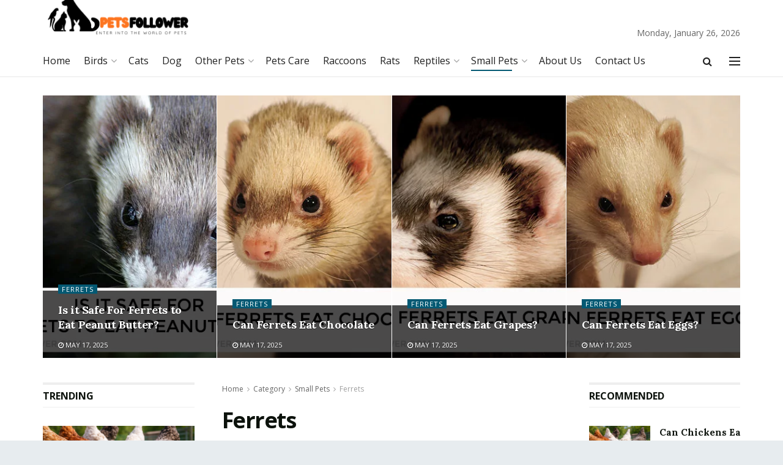

--- FILE ---
content_type: text/html; charset=UTF-8
request_url: https://www.petsfollower.com/small-pets/ferrets/
body_size: 34976
content:
<!doctype html>
<!--[if lt IE 7]> <html class="no-js lt-ie9 lt-ie8 lt-ie7" lang="en-US" prefix="og: https://ogp.me/ns#"> <![endif]-->
<!--[if IE 7]>    <html class="no-js lt-ie9 lt-ie8" lang="en-US" prefix="og: https://ogp.me/ns#"> <![endif]-->
<!--[if IE 8]>    <html class="no-js lt-ie9" lang="en-US" prefix="og: https://ogp.me/ns#"> <![endif]-->
<!--[if IE 9]>    <html class="no-js lt-ie10" lang="en-US" prefix="og: https://ogp.me/ns#"> <![endif]-->
<!--[if gt IE 8]><!--> <html class="no-js" lang="en-US" prefix="og: https://ogp.me/ns#"> <!--<![endif]-->
<head>
    <meta http-equiv="Content-Type" content="text/html; charset=UTF-8" />
    <meta name='viewport' content='width=device-width, initial-scale=1, user-scalable=yes' />
    <link rel="profile" href="http://gmpg.org/xfn/11" />
    <link rel="pingback" href="https://www.petsfollower.com/xmlrpc.php" />
    <meta property="og:type" content="website">
<meta property="og:title" content="Is it Safe For Ferrets to Eat Peanut Butter?">
<meta property="og:site_name" content="PetsFollower">
<meta property="og:description" content="Is it safe for ferrets to eat peanut butter? Unfortunately, the answer to this question is no. Though they may">
<meta property="og:url" content="https://www.petsfollower.com/small-pets/ferrets">
<meta property="og:locale" content="en_US">
<meta property="og:image" content="https://www.petsfollower.com/wp-content/uploads/2022/01/Is-it-Safe-For-Ferrets-to-Eat-Peanut-Butter.jpg">
<meta property="og:image:height" content="449">
<meta property="og:image:width" content="640">
<meta name="twitter:card" content="summary">
<meta name="twitter:url" content="https://www.petsfollower.com/small-pets/ferrets">
<meta name="twitter:title" content="Is it Safe For Ferrets to Eat Peanut Butter?">
<meta name="twitter:description" content="Is it safe for ferrets to eat peanut butter? Unfortunately, the answer to this question is no. Though they may">
<meta name="twitter:image" content="https://www.petsfollower.com/wp-content/uploads/2022/01/Is-it-Safe-For-Ferrets-to-Eat-Peanut-Butter.jpg">
<meta name="twitter:image:width" content="640">
<meta name="twitter:image:height" content="449">
<meta name="twitter:site" content="http://twitter.com">
			<script type="text/javascript">
			  var jnews_ajax_url = '/?ajax-request=jnews'
			</script>
			<script type="text/javascript">;window.jnews=window.jnews||{},window.jnews.library=window.jnews.library||{},window.jnews.library=function(){"use strict";var e=this;e.win=window,e.doc=document,e.noop=function(){},e.globalBody=e.doc.getElementsByTagName("body")[0],e.globalBody=e.globalBody?e.globalBody:e.doc,e.win.jnewsDataStorage=e.win.jnewsDataStorage||{_storage:new WeakMap,put:function(e,t,n){this._storage.has(e)||this._storage.set(e,new Map),this._storage.get(e).set(t,n)},get:function(e,t){return this._storage.get(e).get(t)},has:function(e,t){return this._storage.has(e)&&this._storage.get(e).has(t)},remove:function(e,t){var n=this._storage.get(e).delete(t);return 0===!this._storage.get(e).size&&this._storage.delete(e),n}},e.windowWidth=function(){return e.win.innerWidth||e.docEl.clientWidth||e.globalBody.clientWidth},e.windowHeight=function(){return e.win.innerHeight||e.docEl.clientHeight||e.globalBody.clientHeight},e.requestAnimationFrame=e.win.requestAnimationFrame||e.win.webkitRequestAnimationFrame||e.win.mozRequestAnimationFrame||e.win.msRequestAnimationFrame||window.oRequestAnimationFrame||function(e){return setTimeout(e,1e3/60)},e.cancelAnimationFrame=e.win.cancelAnimationFrame||e.win.webkitCancelAnimationFrame||e.win.webkitCancelRequestAnimationFrame||e.win.mozCancelAnimationFrame||e.win.msCancelRequestAnimationFrame||e.win.oCancelRequestAnimationFrame||function(e){clearTimeout(e)},e.classListSupport="classList"in document.createElement("_"),e.hasClass=e.classListSupport?function(e,t){return e.classList.contains(t)}:function(e,t){return e.className.indexOf(t)>=0},e.addClass=e.classListSupport?function(t,n){e.hasClass(t,n)||t.classList.add(n)}:function(t,n){e.hasClass(t,n)||(t.className+=" "+n)},e.removeClass=e.classListSupport?function(t,n){e.hasClass(t,n)&&t.classList.remove(n)}:function(t,n){e.hasClass(t,n)&&(t.className=t.className.replace(n,""))},e.objKeys=function(e){var t=[];for(var n in e)Object.prototype.hasOwnProperty.call(e,n)&&t.push(n);return t},e.isObjectSame=function(e,t){var n=!0;return JSON.stringify(e)!==JSON.stringify(t)&&(n=!1),n},e.extend=function(){for(var e,t,n,o=arguments[0]||{},i=1,a=arguments.length;i<a;i++)if(null!==(e=arguments[i]))for(t in e)o!==(n=e[t])&&void 0!==n&&(o[t]=n);return o},e.dataStorage=e.win.jnewsDataStorage,e.isVisible=function(e){return 0!==e.offsetWidth&&0!==e.offsetHeight||e.getBoundingClientRect().length},e.getHeight=function(e){return e.offsetHeight||e.clientHeight||e.getBoundingClientRect().height},e.getWidth=function(e){return e.offsetWidth||e.clientWidth||e.getBoundingClientRect().width},e.supportsPassive=!1;try{var t=Object.defineProperty({},"passive",{get:function(){e.supportsPassive=!0}});"createEvent"in e.doc?e.win.addEventListener("test",null,t):"fireEvent"in e.doc&&e.win.attachEvent("test",null)}catch(e){}e.passiveOption=!!e.supportsPassive&&{passive:!0},e.setStorage=function(e,t){e="jnews-"+e;var n={expired:Math.floor(((new Date).getTime()+432e5)/1e3)};t=Object.assign(n,t);localStorage.setItem(e,JSON.stringify(t))},e.getStorage=function(e){e="jnews-"+e;var t=localStorage.getItem(e);return null!==t&&0<t.length?JSON.parse(localStorage.getItem(e)):{}},e.expiredStorage=function(){var t,n="jnews-";for(var o in localStorage)o.indexOf(n)>-1&&"undefined"!==(t=e.getStorage(o.replace(n,""))).expired&&t.expired<Math.floor((new Date).getTime()/1e3)&&localStorage.removeItem(o)},e.addEvents=function(t,n,o){for(var i in n){var a=["touchstart","touchmove"].indexOf(i)>=0&&!o&&e.passiveOption;"createEvent"in e.doc?t.addEventListener(i,n[i],a):"fireEvent"in e.doc&&t.attachEvent("on"+i,n[i])}},e.removeEvents=function(t,n){for(var o in n)"createEvent"in e.doc?t.removeEventListener(o,n[o]):"fireEvent"in e.doc&&t.detachEvent("on"+o,n[o])},e.triggerEvents=function(t,n,o){var i;o=o||{detail:null};return"createEvent"in e.doc?(!(i=e.doc.createEvent("CustomEvent")||new CustomEvent(n)).initCustomEvent||i.initCustomEvent(n,!0,!1,o),void t.dispatchEvent(i)):"fireEvent"in e.doc?((i=e.doc.createEventObject()).eventType=n,void t.fireEvent("on"+i.eventType,i)):void 0},e.getParents=function(t,n){void 0===n&&(n=e.doc);for(var o=[],i=t.parentNode,a=!1;!a;)if(i){var r=i;r.querySelectorAll(n).length?a=!0:(o.push(r),i=r.parentNode)}else o=[],a=!0;return o},e.forEach=function(e,t,n){for(var o=0,i=e.length;o<i;o++)t.call(n,e[o],o)},e.getText=function(e){return e.innerText||e.textContent},e.setText=function(e,t){var n="object"==typeof t?t.innerText||t.textContent:t;e.innerText&&(e.innerText=n),e.textContent&&(e.textContent=n)},e.httpBuildQuery=function(t){return e.objKeys(t).reduce(function t(n){var o=arguments.length>1&&void 0!==arguments[1]?arguments[1]:null;return function(i,a){var r=n[a];a=encodeURIComponent(a);var s=o?"".concat(o,"[").concat(a,"]"):a;return null==r||"function"==typeof r?(i.push("".concat(s,"=")),i):["number","boolean","string"].includes(typeof r)?(i.push("".concat(s,"=").concat(encodeURIComponent(r))),i):(i.push(e.objKeys(r).reduce(t(r,s),[]).join("&")),i)}}(t),[]).join("&")},e.get=function(t,n,o,i){return o="function"==typeof o?o:e.noop,e.ajax("GET",t,n,o,i)},e.post=function(t,n,o,i){return o="function"==typeof o?o:e.noop,e.ajax("POST",t,n,o,i)},e.ajax=function(t,n,o,i,a){var r=new XMLHttpRequest,s=n,c=e.httpBuildQuery(o);if(t=-1!=["GET","POST"].indexOf(t)?t:"GET",r.open(t,s+("GET"==t?"?"+c:""),!0),"POST"==t&&r.setRequestHeader("Content-type","application/x-www-form-urlencoded"),r.setRequestHeader("X-Requested-With","XMLHttpRequest"),r.onreadystatechange=function(){4===r.readyState&&200<=r.status&&300>r.status&&"function"==typeof i&&i.call(void 0,r.response)},void 0!==a&&!a){return{xhr:r,send:function(){r.send("POST"==t?c:null)}}}return r.send("POST"==t?c:null),{xhr:r}},e.scrollTo=function(t,n,o){function i(e,t,n){this.start=this.position(),this.change=e-this.start,this.currentTime=0,this.increment=20,this.duration=void 0===n?500:n,this.callback=t,this.finish=!1,this.animateScroll()}return Math.easeInOutQuad=function(e,t,n,o){return(e/=o/2)<1?n/2*e*e+t:-n/2*(--e*(e-2)-1)+t},i.prototype.stop=function(){this.finish=!0},i.prototype.move=function(t){e.doc.documentElement.scrollTop=t,e.globalBody.parentNode.scrollTop=t,e.globalBody.scrollTop=t},i.prototype.position=function(){return e.doc.documentElement.scrollTop||e.globalBody.parentNode.scrollTop||e.globalBody.scrollTop},i.prototype.animateScroll=function(){this.currentTime+=this.increment;var t=Math.easeInOutQuad(this.currentTime,this.start,this.change,this.duration);this.move(t),this.currentTime<this.duration&&!this.finish?e.requestAnimationFrame.call(e.win,this.animateScroll.bind(this)):this.callback&&"function"==typeof this.callback&&this.callback()},new i(t,n,o)},e.unwrap=function(t){var n,o=t;e.forEach(t,(function(e,t){n?n+=e:n=e})),o.replaceWith(n)},e.performance={start:function(e){performance.mark(e+"Start")},stop:function(e){performance.mark(e+"End"),performance.measure(e,e+"Start",e+"End")}},e.fps=function(){var t=0,n=0,o=0;!function(){var i=t=0,a=0,r=0,s=document.getElementById("fpsTable"),c=function(t){void 0===document.getElementsByTagName("body")[0]?e.requestAnimationFrame.call(e.win,(function(){c(t)})):document.getElementsByTagName("body")[0].appendChild(t)};null===s&&((s=document.createElement("div")).style.position="fixed",s.style.top="120px",s.style.left="10px",s.style.width="100px",s.style.height="20px",s.style.border="1px solid black",s.style.fontSize="11px",s.style.zIndex="100000",s.style.backgroundColor="white",s.id="fpsTable",c(s));var l=function(){o++,n=Date.now(),(a=(o/(r=(n-t)/1e3)).toPrecision(2))!=i&&(i=a,s.innerHTML=i+"fps"),1<r&&(t=n,o=0),e.requestAnimationFrame.call(e.win,l)};l()}()},e.instr=function(e,t){for(var n=0;n<t.length;n++)if(-1!==e.toLowerCase().indexOf(t[n].toLowerCase()))return!0},e.winLoad=function(t,n){function o(o){if("complete"===e.doc.readyState||"interactive"===e.doc.readyState)return!o||n?setTimeout(t,n||1):t(o),1}o()||e.addEvents(e.win,{load:o})},e.docReady=function(t,n){function o(o){if("complete"===e.doc.readyState||"interactive"===e.doc.readyState)return!o||n?setTimeout(t,n||1):t(o),1}o()||e.addEvents(e.doc,{DOMContentLoaded:o})},e.fireOnce=function(){e.docReady((function(){e.assets=e.assets||[],e.assets.length&&(e.boot(),e.load_assets())}),50)},e.boot=function(){e.length&&e.doc.querySelectorAll("style[media]").forEach((function(e){"not all"==e.getAttribute("media")&&e.removeAttribute("media")}))},e.create_js=function(t,n){var o=e.doc.createElement("script");switch(o.setAttribute("src",t),n){case"defer":o.setAttribute("defer",!0);break;case"async":o.setAttribute("async",!0);break;case"deferasync":o.setAttribute("defer",!0),o.setAttribute("async",!0)}e.globalBody.appendChild(o)},e.load_assets=function(){"object"==typeof e.assets&&e.forEach(e.assets.slice(0),(function(t,n){var o="";t.defer&&(o+="defer"),t.async&&(o+="async"),e.create_js(t.url,o);var i=e.assets.indexOf(t);i>-1&&e.assets.splice(i,1)})),e.assets=jnewsoption.au_scripts=window.jnewsads=[]},e.setCookie=function(e,t,n){var o="";if(n){var i=new Date;i.setTime(i.getTime()+24*n*60*60*1e3),o="; expires="+i.toUTCString()}document.cookie=e+"="+(t||"")+o+"; path=/"},e.getCookie=function(e){for(var t=e+"=",n=document.cookie.split(";"),o=0;o<n.length;o++){for(var i=n[o];" "==i.charAt(0);)i=i.substring(1,i.length);if(0==i.indexOf(t))return i.substring(t.length,i.length)}return null},e.eraseCookie=function(e){document.cookie=e+"=; Path=/; Expires=Thu, 01 Jan 1970 00:00:01 GMT;"},e.docReady((function(){e.globalBody=e.globalBody==e.doc?e.doc.getElementsByTagName("body")[0]:e.globalBody,e.globalBody=e.globalBody?e.globalBody:e.doc})),e.winLoad((function(){e.winLoad((function(){var t=!1;if(void 0!==window.jnewsadmin)if(void 0!==window.file_version_checker){var n=e.objKeys(window.file_version_checker);n.length?n.forEach((function(e){t||"10.0.4"===window.file_version_checker[e]||(t=!0)})):t=!0}else t=!0;t&&(window.jnewsHelper.getMessage(),window.jnewsHelper.getNotice())}),2500)}))},window.jnews.library=new window.jnews.library;</script>
<!-- Search Engine Optimization by Rank Math - https://rankmath.com/ -->
<title>Ferrets - PetsFollower</title>
<meta name="robots" content="follow, index, max-snippet:-1, max-video-preview:-1, max-image-preview:large"/>
<link rel="canonical" href="https://www.petsfollower.com/small-pets/ferrets/" />
<link rel="next" href="https://www.petsfollower.com/small-pets/ferrets/page/2/" />
<meta property="og:locale" content="en_US" />
<meta property="og:type" content="article" />
<meta property="og:title" content="Ferrets - PetsFollower" />
<meta property="og:url" content="https://www.petsfollower.com/small-pets/ferrets/" />
<meta property="og:site_name" content="PetsFollower" />
<meta property="article:publisher" content="https://www.facebook.com/petsfollower/" />
<meta property="og:image" content="https://www.petsfollower.com/wp-content/uploads/2023/12/GetPaidStock.com-658f9a0161015-1024x474.jpg" />
<meta property="og:image:secure_url" content="https://www.petsfollower.com/wp-content/uploads/2023/12/GetPaidStock.com-658f9a0161015-1024x474.jpg" />
<meta property="og:image:width" content="1024" />
<meta property="og:image:height" content="474" />
<meta property="og:image:alt" content="petsfollower" />
<meta property="og:image:type" content="image/jpeg" />
<meta name="twitter:card" content="summary_large_image" />
<meta name="twitter:title" content="Ferrets - PetsFollower" />
<meta name="twitter:site" content="@petsfollower" />
<meta name="twitter:image" content="https://www.petsfollower.com/wp-content/uploads/2023/12/GetPaidStock.com-658f9a0161015-1024x474.jpg" />
<meta name="twitter:label1" content="Posts" />
<meta name="twitter:data1" content="12" />
<script type="application/ld+json" class="rank-math-schema">{"@context":"https://schema.org","@graph":[{"@type":"Person","@id":"https://www.petsfollower.com/#person","name":"PetsFollower","sameAs":["https://www.facebook.com/petsfollower/","https://twitter.com/petsfollower","https://www.pinterest.com/petsfollower/"],"image":{"@type":"ImageObject","@id":"https://www.petsfollower.com/#logo","url":"https://www.petsfollower.com/wp-content/uploads/2021/12/cropped-Petsfollower-Logo.png","contentUrl":"https://www.petsfollower.com/wp-content/uploads/2021/12/cropped-Petsfollower-Logo.png","caption":"PetsFollower","inLanguage":"en-US","width":"350","height":"71"}},{"@type":"WebSite","@id":"https://www.petsfollower.com/#website","url":"https://www.petsfollower.com","name":"PetsFollower","publisher":{"@id":"https://www.petsfollower.com/#person"},"inLanguage":"en-US"},{"@type":"BreadcrumbList","@id":"https://www.petsfollower.com/small-pets/ferrets/#breadcrumb","itemListElement":[{"@type":"ListItem","position":"1","item":{"@id":"https://www.petsfollower.com","name":"Home"}},{"@type":"ListItem","position":"2","item":{"@id":"https://www.petsfollower.com/small-pets/ferrets/","name":"Ferrets"}}]},{"@type":"CollectionPage","@id":"https://www.petsfollower.com/small-pets/ferrets/#webpage","url":"https://www.petsfollower.com/small-pets/ferrets/","name":"Ferrets - PetsFollower","isPartOf":{"@id":"https://www.petsfollower.com/#website"},"inLanguage":"en-US","breadcrumb":{"@id":"https://www.petsfollower.com/small-pets/ferrets/#breadcrumb"}}]}</script>
<!-- /Rank Math WordPress SEO plugin -->

<link rel='dns-prefetch' href='//fonts.googleapis.com' />
<link rel='preconnect' href='https://fonts.gstatic.com' />
<link rel="alternate" type="application/rss+xml" title="PetsFollower &raquo; Feed" href="https://www.petsfollower.com/feed/" />
<link rel="alternate" type="application/rss+xml" title="PetsFollower &raquo; Comments Feed" href="https://www.petsfollower.com/comments/feed/" />
<link rel="alternate" type="application/rss+xml" title="PetsFollower &raquo; Ferrets Category Feed" href="https://www.petsfollower.com/small-pets/ferrets/feed/" />
		<!-- This site uses the Google Analytics by MonsterInsights plugin v9.10.1 - Using Analytics tracking - https://www.monsterinsights.com/ -->
							<script src="//www.googletagmanager.com/gtag/js?id=G-YB7LNDEPVN"  data-cfasync="false" data-wpfc-render="false" type="text/javascript" async></script>
			<script data-cfasync="false" data-wpfc-render="false" type="text/javascript">
				var mi_version = '9.10.1';
				var mi_track_user = true;
				var mi_no_track_reason = '';
								var MonsterInsightsDefaultLocations = {"page_location":"https:\/\/www.petsfollower.com\/small-pets\/ferrets\/"};
								if ( typeof MonsterInsightsPrivacyGuardFilter === 'function' ) {
					var MonsterInsightsLocations = (typeof MonsterInsightsExcludeQuery === 'object') ? MonsterInsightsPrivacyGuardFilter( MonsterInsightsExcludeQuery ) : MonsterInsightsPrivacyGuardFilter( MonsterInsightsDefaultLocations );
				} else {
					var MonsterInsightsLocations = (typeof MonsterInsightsExcludeQuery === 'object') ? MonsterInsightsExcludeQuery : MonsterInsightsDefaultLocations;
				}

								var disableStrs = [
										'ga-disable-G-YB7LNDEPVN',
									];

				/* Function to detect opted out users */
				function __gtagTrackerIsOptedOut() {
					for (var index = 0; index < disableStrs.length; index++) {
						if (document.cookie.indexOf(disableStrs[index] + '=true') > -1) {
							return true;
						}
					}

					return false;
				}

				/* Disable tracking if the opt-out cookie exists. */
				if (__gtagTrackerIsOptedOut()) {
					for (var index = 0; index < disableStrs.length; index++) {
						window[disableStrs[index]] = true;
					}
				}

				/* Opt-out function */
				function __gtagTrackerOptout() {
					for (var index = 0; index < disableStrs.length; index++) {
						document.cookie = disableStrs[index] + '=true; expires=Thu, 31 Dec 2099 23:59:59 UTC; path=/';
						window[disableStrs[index]] = true;
					}
				}

				if ('undefined' === typeof gaOptout) {
					function gaOptout() {
						__gtagTrackerOptout();
					}
				}
								window.dataLayer = window.dataLayer || [];

				window.MonsterInsightsDualTracker = {
					helpers: {},
					trackers: {},
				};
				if (mi_track_user) {
					function __gtagDataLayer() {
						dataLayer.push(arguments);
					}

					function __gtagTracker(type, name, parameters) {
						if (!parameters) {
							parameters = {};
						}

						if (parameters.send_to) {
							__gtagDataLayer.apply(null, arguments);
							return;
						}

						if (type === 'event') {
														parameters.send_to = monsterinsights_frontend.v4_id;
							var hookName = name;
							if (typeof parameters['event_category'] !== 'undefined') {
								hookName = parameters['event_category'] + ':' + name;
							}

							if (typeof MonsterInsightsDualTracker.trackers[hookName] !== 'undefined') {
								MonsterInsightsDualTracker.trackers[hookName](parameters);
							} else {
								__gtagDataLayer('event', name, parameters);
							}
							
						} else {
							__gtagDataLayer.apply(null, arguments);
						}
					}

					__gtagTracker('js', new Date());
					__gtagTracker('set', {
						'developer_id.dZGIzZG': true,
											});
					if ( MonsterInsightsLocations.page_location ) {
						__gtagTracker('set', MonsterInsightsLocations);
					}
										__gtagTracker('config', 'G-YB7LNDEPVN', {"forceSSL":"true","link_attribution":"true"} );
										window.gtag = __gtagTracker;										(function () {
						/* https://developers.google.com/analytics/devguides/collection/analyticsjs/ */
						/* ga and __gaTracker compatibility shim. */
						var noopfn = function () {
							return null;
						};
						var newtracker = function () {
							return new Tracker();
						};
						var Tracker = function () {
							return null;
						};
						var p = Tracker.prototype;
						p.get = noopfn;
						p.set = noopfn;
						p.send = function () {
							var args = Array.prototype.slice.call(arguments);
							args.unshift('send');
							__gaTracker.apply(null, args);
						};
						var __gaTracker = function () {
							var len = arguments.length;
							if (len === 0) {
								return;
							}
							var f = arguments[len - 1];
							if (typeof f !== 'object' || f === null || typeof f.hitCallback !== 'function') {
								if ('send' === arguments[0]) {
									var hitConverted, hitObject = false, action;
									if ('event' === arguments[1]) {
										if ('undefined' !== typeof arguments[3]) {
											hitObject = {
												'eventAction': arguments[3],
												'eventCategory': arguments[2],
												'eventLabel': arguments[4],
												'value': arguments[5] ? arguments[5] : 1,
											}
										}
									}
									if ('pageview' === arguments[1]) {
										if ('undefined' !== typeof arguments[2]) {
											hitObject = {
												'eventAction': 'page_view',
												'page_path': arguments[2],
											}
										}
									}
									if (typeof arguments[2] === 'object') {
										hitObject = arguments[2];
									}
									if (typeof arguments[5] === 'object') {
										Object.assign(hitObject, arguments[5]);
									}
									if ('undefined' !== typeof arguments[1].hitType) {
										hitObject = arguments[1];
										if ('pageview' === hitObject.hitType) {
											hitObject.eventAction = 'page_view';
										}
									}
									if (hitObject) {
										action = 'timing' === arguments[1].hitType ? 'timing_complete' : hitObject.eventAction;
										hitConverted = mapArgs(hitObject);
										__gtagTracker('event', action, hitConverted);
									}
								}
								return;
							}

							function mapArgs(args) {
								var arg, hit = {};
								var gaMap = {
									'eventCategory': 'event_category',
									'eventAction': 'event_action',
									'eventLabel': 'event_label',
									'eventValue': 'event_value',
									'nonInteraction': 'non_interaction',
									'timingCategory': 'event_category',
									'timingVar': 'name',
									'timingValue': 'value',
									'timingLabel': 'event_label',
									'page': 'page_path',
									'location': 'page_location',
									'title': 'page_title',
									'referrer' : 'page_referrer',
								};
								for (arg in args) {
																		if (!(!args.hasOwnProperty(arg) || !gaMap.hasOwnProperty(arg))) {
										hit[gaMap[arg]] = args[arg];
									} else {
										hit[arg] = args[arg];
									}
								}
								return hit;
							}

							try {
								f.hitCallback();
							} catch (ex) {
							}
						};
						__gaTracker.create = newtracker;
						__gaTracker.getByName = newtracker;
						__gaTracker.getAll = function () {
							return [];
						};
						__gaTracker.remove = noopfn;
						__gaTracker.loaded = true;
						window['__gaTracker'] = __gaTracker;
					})();
									} else {
										console.log("");
					(function () {
						function __gtagTracker() {
							return null;
						}

						window['__gtagTracker'] = __gtagTracker;
						window['gtag'] = __gtagTracker;
					})();
									}
			</script>
							<!-- / Google Analytics by MonsterInsights -->
		<style id='wp-img-auto-sizes-contain-inline-css' type='text/css'>
img:is([sizes=auto i],[sizes^="auto," i]){contain-intrinsic-size:3000px 1500px}
/*# sourceURL=wp-img-auto-sizes-contain-inline-css */
</style>

<style id='wp-emoji-styles-inline-css' type='text/css'>

	img.wp-smiley, img.emoji {
		display: inline !important;
		border: none !important;
		box-shadow: none !important;
		height: 1em !important;
		width: 1em !important;
		margin: 0 0.07em !important;
		vertical-align: -0.1em !important;
		background: none !important;
		padding: 0 !important;
	}
/*# sourceURL=wp-emoji-styles-inline-css */
</style>
<link rel='stylesheet' id='wp-block-library-css' href='https://www.petsfollower.com/wp-includes/css/dist/block-library/style.min.css?ver=6.9' type='text/css' media='all' />
<style id='global-styles-inline-css' type='text/css'>
:root{--wp--preset--aspect-ratio--square: 1;--wp--preset--aspect-ratio--4-3: 4/3;--wp--preset--aspect-ratio--3-4: 3/4;--wp--preset--aspect-ratio--3-2: 3/2;--wp--preset--aspect-ratio--2-3: 2/3;--wp--preset--aspect-ratio--16-9: 16/9;--wp--preset--aspect-ratio--9-16: 9/16;--wp--preset--color--black: #000000;--wp--preset--color--cyan-bluish-gray: #abb8c3;--wp--preset--color--white: #ffffff;--wp--preset--color--pale-pink: #f78da7;--wp--preset--color--vivid-red: #cf2e2e;--wp--preset--color--luminous-vivid-orange: #ff6900;--wp--preset--color--luminous-vivid-amber: #fcb900;--wp--preset--color--light-green-cyan: #7bdcb5;--wp--preset--color--vivid-green-cyan: #00d084;--wp--preset--color--pale-cyan-blue: #8ed1fc;--wp--preset--color--vivid-cyan-blue: #0693e3;--wp--preset--color--vivid-purple: #9b51e0;--wp--preset--gradient--vivid-cyan-blue-to-vivid-purple: linear-gradient(135deg,rgb(6,147,227) 0%,rgb(155,81,224) 100%);--wp--preset--gradient--light-green-cyan-to-vivid-green-cyan: linear-gradient(135deg,rgb(122,220,180) 0%,rgb(0,208,130) 100%);--wp--preset--gradient--luminous-vivid-amber-to-luminous-vivid-orange: linear-gradient(135deg,rgb(252,185,0) 0%,rgb(255,105,0) 100%);--wp--preset--gradient--luminous-vivid-orange-to-vivid-red: linear-gradient(135deg,rgb(255,105,0) 0%,rgb(207,46,46) 100%);--wp--preset--gradient--very-light-gray-to-cyan-bluish-gray: linear-gradient(135deg,rgb(238,238,238) 0%,rgb(169,184,195) 100%);--wp--preset--gradient--cool-to-warm-spectrum: linear-gradient(135deg,rgb(74,234,220) 0%,rgb(151,120,209) 20%,rgb(207,42,186) 40%,rgb(238,44,130) 60%,rgb(251,105,98) 80%,rgb(254,248,76) 100%);--wp--preset--gradient--blush-light-purple: linear-gradient(135deg,rgb(255,206,236) 0%,rgb(152,150,240) 100%);--wp--preset--gradient--blush-bordeaux: linear-gradient(135deg,rgb(254,205,165) 0%,rgb(254,45,45) 50%,rgb(107,0,62) 100%);--wp--preset--gradient--luminous-dusk: linear-gradient(135deg,rgb(255,203,112) 0%,rgb(199,81,192) 50%,rgb(65,88,208) 100%);--wp--preset--gradient--pale-ocean: linear-gradient(135deg,rgb(255,245,203) 0%,rgb(182,227,212) 50%,rgb(51,167,181) 100%);--wp--preset--gradient--electric-grass: linear-gradient(135deg,rgb(202,248,128) 0%,rgb(113,206,126) 100%);--wp--preset--gradient--midnight: linear-gradient(135deg,rgb(2,3,129) 0%,rgb(40,116,252) 100%);--wp--preset--font-size--small: 13px;--wp--preset--font-size--medium: 20px;--wp--preset--font-size--large: 36px;--wp--preset--font-size--x-large: 42px;--wp--preset--spacing--20: 0.44rem;--wp--preset--spacing--30: 0.67rem;--wp--preset--spacing--40: 1rem;--wp--preset--spacing--50: 1.5rem;--wp--preset--spacing--60: 2.25rem;--wp--preset--spacing--70: 3.38rem;--wp--preset--spacing--80: 5.06rem;--wp--preset--shadow--natural: 6px 6px 9px rgba(0, 0, 0, 0.2);--wp--preset--shadow--deep: 12px 12px 50px rgba(0, 0, 0, 0.4);--wp--preset--shadow--sharp: 6px 6px 0px rgba(0, 0, 0, 0.2);--wp--preset--shadow--outlined: 6px 6px 0px -3px rgb(255, 255, 255), 6px 6px rgb(0, 0, 0);--wp--preset--shadow--crisp: 6px 6px 0px rgb(0, 0, 0);}:where(.is-layout-flex){gap: 0.5em;}:where(.is-layout-grid){gap: 0.5em;}body .is-layout-flex{display: flex;}.is-layout-flex{flex-wrap: wrap;align-items: center;}.is-layout-flex > :is(*, div){margin: 0;}body .is-layout-grid{display: grid;}.is-layout-grid > :is(*, div){margin: 0;}:where(.wp-block-columns.is-layout-flex){gap: 2em;}:where(.wp-block-columns.is-layout-grid){gap: 2em;}:where(.wp-block-post-template.is-layout-flex){gap: 1.25em;}:where(.wp-block-post-template.is-layout-grid){gap: 1.25em;}.has-black-color{color: var(--wp--preset--color--black) !important;}.has-cyan-bluish-gray-color{color: var(--wp--preset--color--cyan-bluish-gray) !important;}.has-white-color{color: var(--wp--preset--color--white) !important;}.has-pale-pink-color{color: var(--wp--preset--color--pale-pink) !important;}.has-vivid-red-color{color: var(--wp--preset--color--vivid-red) !important;}.has-luminous-vivid-orange-color{color: var(--wp--preset--color--luminous-vivid-orange) !important;}.has-luminous-vivid-amber-color{color: var(--wp--preset--color--luminous-vivid-amber) !important;}.has-light-green-cyan-color{color: var(--wp--preset--color--light-green-cyan) !important;}.has-vivid-green-cyan-color{color: var(--wp--preset--color--vivid-green-cyan) !important;}.has-pale-cyan-blue-color{color: var(--wp--preset--color--pale-cyan-blue) !important;}.has-vivid-cyan-blue-color{color: var(--wp--preset--color--vivid-cyan-blue) !important;}.has-vivid-purple-color{color: var(--wp--preset--color--vivid-purple) !important;}.has-black-background-color{background-color: var(--wp--preset--color--black) !important;}.has-cyan-bluish-gray-background-color{background-color: var(--wp--preset--color--cyan-bluish-gray) !important;}.has-white-background-color{background-color: var(--wp--preset--color--white) !important;}.has-pale-pink-background-color{background-color: var(--wp--preset--color--pale-pink) !important;}.has-vivid-red-background-color{background-color: var(--wp--preset--color--vivid-red) !important;}.has-luminous-vivid-orange-background-color{background-color: var(--wp--preset--color--luminous-vivid-orange) !important;}.has-luminous-vivid-amber-background-color{background-color: var(--wp--preset--color--luminous-vivid-amber) !important;}.has-light-green-cyan-background-color{background-color: var(--wp--preset--color--light-green-cyan) !important;}.has-vivid-green-cyan-background-color{background-color: var(--wp--preset--color--vivid-green-cyan) !important;}.has-pale-cyan-blue-background-color{background-color: var(--wp--preset--color--pale-cyan-blue) !important;}.has-vivid-cyan-blue-background-color{background-color: var(--wp--preset--color--vivid-cyan-blue) !important;}.has-vivid-purple-background-color{background-color: var(--wp--preset--color--vivid-purple) !important;}.has-black-border-color{border-color: var(--wp--preset--color--black) !important;}.has-cyan-bluish-gray-border-color{border-color: var(--wp--preset--color--cyan-bluish-gray) !important;}.has-white-border-color{border-color: var(--wp--preset--color--white) !important;}.has-pale-pink-border-color{border-color: var(--wp--preset--color--pale-pink) !important;}.has-vivid-red-border-color{border-color: var(--wp--preset--color--vivid-red) !important;}.has-luminous-vivid-orange-border-color{border-color: var(--wp--preset--color--luminous-vivid-orange) !important;}.has-luminous-vivid-amber-border-color{border-color: var(--wp--preset--color--luminous-vivid-amber) !important;}.has-light-green-cyan-border-color{border-color: var(--wp--preset--color--light-green-cyan) !important;}.has-vivid-green-cyan-border-color{border-color: var(--wp--preset--color--vivid-green-cyan) !important;}.has-pale-cyan-blue-border-color{border-color: var(--wp--preset--color--pale-cyan-blue) !important;}.has-vivid-cyan-blue-border-color{border-color: var(--wp--preset--color--vivid-cyan-blue) !important;}.has-vivid-purple-border-color{border-color: var(--wp--preset--color--vivid-purple) !important;}.has-vivid-cyan-blue-to-vivid-purple-gradient-background{background: var(--wp--preset--gradient--vivid-cyan-blue-to-vivid-purple) !important;}.has-light-green-cyan-to-vivid-green-cyan-gradient-background{background: var(--wp--preset--gradient--light-green-cyan-to-vivid-green-cyan) !important;}.has-luminous-vivid-amber-to-luminous-vivid-orange-gradient-background{background: var(--wp--preset--gradient--luminous-vivid-amber-to-luminous-vivid-orange) !important;}.has-luminous-vivid-orange-to-vivid-red-gradient-background{background: var(--wp--preset--gradient--luminous-vivid-orange-to-vivid-red) !important;}.has-very-light-gray-to-cyan-bluish-gray-gradient-background{background: var(--wp--preset--gradient--very-light-gray-to-cyan-bluish-gray) !important;}.has-cool-to-warm-spectrum-gradient-background{background: var(--wp--preset--gradient--cool-to-warm-spectrum) !important;}.has-blush-light-purple-gradient-background{background: var(--wp--preset--gradient--blush-light-purple) !important;}.has-blush-bordeaux-gradient-background{background: var(--wp--preset--gradient--blush-bordeaux) !important;}.has-luminous-dusk-gradient-background{background: var(--wp--preset--gradient--luminous-dusk) !important;}.has-pale-ocean-gradient-background{background: var(--wp--preset--gradient--pale-ocean) !important;}.has-electric-grass-gradient-background{background: var(--wp--preset--gradient--electric-grass) !important;}.has-midnight-gradient-background{background: var(--wp--preset--gradient--midnight) !important;}.has-small-font-size{font-size: var(--wp--preset--font-size--small) !important;}.has-medium-font-size{font-size: var(--wp--preset--font-size--medium) !important;}.has-large-font-size{font-size: var(--wp--preset--font-size--large) !important;}.has-x-large-font-size{font-size: var(--wp--preset--font-size--x-large) !important;}
/*# sourceURL=global-styles-inline-css */
</style>

<style id='classic-theme-styles-inline-css' type='text/css'>
/*! This file is auto-generated */
.wp-block-button__link{color:#fff;background-color:#32373c;border-radius:9999px;box-shadow:none;text-decoration:none;padding:calc(.667em + 2px) calc(1.333em + 2px);font-size:1.125em}.wp-block-file__button{background:#32373c;color:#fff;text-decoration:none}
/*# sourceURL=/wp-includes/css/classic-themes.min.css */
</style>
<link rel='stylesheet' id='js_composer_front-css' href='https://www.petsfollower.com/wp-content/plugins/js_composer/assets/css/js_composer.min.css?ver=8.7.1' type='text/css' media='all' />
<link crossorigin="anonymous" rel='stylesheet' id='jeg_customizer_font-css' href='//fonts.googleapis.com/css?family=Open+Sans%3Aregular%2C700%7CLora%3Aregular%2C700&#038;display=swap&#038;ver=1.3.0' type='text/css' media='all' />
<link rel='stylesheet' id='font-awesome-css' href='https://www.petsfollower.com/wp-content/themes/jnews/assets/fonts/font-awesome/font-awesome.min.css?ver=12.0.0' type='text/css' media='all' />
<link rel='stylesheet' id='jnews-frontend-css' href='https://www.petsfollower.com/wp-content/themes/jnews/assets/dist/frontend.min.css?ver=12.0.0' type='text/css' media='all' />
<link rel='stylesheet' id='jnews-js-composer-css' href='https://www.petsfollower.com/wp-content/themes/jnews/assets/css/js-composer-frontend.css?ver=12.0.0' type='text/css' media='all' />
<link rel='stylesheet' id='jnews-style-css' href='https://www.petsfollower.com/wp-content/themes/jnews/style.css?ver=12.0.0' type='text/css' media='all' />
<link rel='stylesheet' id='jnews-darkmode-css' href='https://www.petsfollower.com/wp-content/themes/jnews/assets/css/darkmode.css?ver=12.0.0' type='text/css' media='all' />
<link rel='stylesheet' id='jnews-scheme-css' href='https://www.petsfollower.com/wp-content/uploads/jnews/scheme.css?ver=1760197409' type='text/css' media='all' />
<script type="text/javascript" src="https://www.petsfollower.com/wp-content/plugins/google-analytics-for-wordpress/assets/js/frontend-gtag.min.js?ver=9.10.1" id="monsterinsights-frontend-script-js" async="async" data-wp-strategy="async"></script>
<script data-cfasync="false" data-wpfc-render="false" type="text/javascript" id='monsterinsights-frontend-script-js-extra'>/* <![CDATA[ */
var monsterinsights_frontend = {"js_events_tracking":"true","download_extensions":"doc,pdf,ppt,zip,xls,docx,pptx,xlsx","inbound_paths":"[{\"path\":\"\\\/go\\\/\",\"label\":\"affiliate\"},{\"path\":\"\\\/recommend\\\/\",\"label\":\"affiliate\"}]","home_url":"https:\/\/www.petsfollower.com","hash_tracking":"false","v4_id":"G-YB7LNDEPVN"};/* ]]> */
</script>
<script type="text/javascript" src="https://www.petsfollower.com/wp-includes/js/jquery/jquery.min.js?ver=3.7.1" id="jquery-core-js"></script>
<script type="text/javascript" src="https://www.petsfollower.com/wp-includes/js/jquery/jquery-migrate.min.js?ver=3.4.1" id="jquery-migrate-js"></script>
<script></script><link rel="https://api.w.org/" href="https://www.petsfollower.com/wp-json/" /><link rel="alternate" title="JSON" type="application/json" href="https://www.petsfollower.com/wp-json/wp/v2/categories/16" /><link rel="EditURI" type="application/rsd+xml" title="RSD" href="https://www.petsfollower.com/xmlrpc.php?rsd" />
<meta name="generator" content="Powered by WPBakery Page Builder - drag and drop page builder for WordPress."/>
<!-- There is no amphtml version available for this URL. --><link rel="icon" href="https://www.petsfollower.com/wp-content/uploads/2021/12/cropped-Petsfollower-Favicon-1-32x32.png" sizes="32x32" />
<link rel="icon" href="https://www.petsfollower.com/wp-content/uploads/2021/12/cropped-Petsfollower-Favicon-1-192x192.png" sizes="192x192" />
<link rel="apple-touch-icon" href="https://www.petsfollower.com/wp-content/uploads/2021/12/cropped-Petsfollower-Favicon-1-180x180.png" />
<meta name="msapplication-TileImage" content="https://www.petsfollower.com/wp-content/uploads/2021/12/cropped-Petsfollower-Favicon-1-270x270.png" />
<style id="jeg_dynamic_css" type="text/css" data-type="jeg_custom-css">body.jnews { background-color : #e7ecef; } body { --j-body-color : #666666; --j-accent-color : #045973; --j-heading-color : #0c120c; } body,.jeg_newsfeed_list .tns-outer .tns-controls button,.jeg_filter_button,.owl-carousel .owl-nav div,.jeg_readmore,.jeg_hero_style_7 .jeg_post_meta a,.widget_calendar thead th,.widget_calendar tfoot a,.jeg_socialcounter a,.entry-header .jeg_meta_like a,.entry-header .jeg_meta_comment a,.entry-header .jeg_meta_donation a,.entry-header .jeg_meta_bookmark a,.entry-content tbody tr:hover,.entry-content th,.jeg_splitpost_nav li:hover a,#breadcrumbs a,.jeg_author_socials a:hover,.jeg_footer_content a,.jeg_footer_bottom a,.jeg_cartcontent,.woocommerce .woocommerce-breadcrumb a { color : #666666; } a, .jeg_menu_style_5>li>a:hover, .jeg_menu_style_5>li.sfHover>a, .jeg_menu_style_5>li.current-menu-item>a, .jeg_menu_style_5>li.current-menu-ancestor>a, .jeg_navbar .jeg_menu:not(.jeg_main_menu)>li>a:hover, .jeg_midbar .jeg_menu:not(.jeg_main_menu)>li>a:hover, .jeg_side_tabs li.active, .jeg_block_heading_5 strong, .jeg_block_heading_6 strong, .jeg_block_heading_7 strong, .jeg_block_heading_8 strong, .jeg_subcat_list li a:hover, .jeg_subcat_list li button:hover, .jeg_pl_lg_7 .jeg_thumb .jeg_post_category a, .jeg_pl_xs_2:before, .jeg_pl_xs_4 .jeg_postblock_content:before, .jeg_postblock .jeg_post_title a:hover, .jeg_hero_style_6 .jeg_post_title a:hover, .jeg_sidefeed .jeg_pl_xs_3 .jeg_post_title a:hover, .widget_jnews_popular .jeg_post_title a:hover, .jeg_meta_author a, .widget_archive li a:hover, .widget_pages li a:hover, .widget_meta li a:hover, .widget_recent_entries li a:hover, .widget_rss li a:hover, .widget_rss cite, .widget_categories li a:hover, .widget_categories li.current-cat>a, #breadcrumbs a:hover, .jeg_share_count .counts, .commentlist .bypostauthor>.comment-body>.comment-author>.fn, span.required, .jeg_review_title, .bestprice .price, .authorlink a:hover, .jeg_vertical_playlist .jeg_video_playlist_play_icon, .jeg_vertical_playlist .jeg_video_playlist_item.active .jeg_video_playlist_thumbnail:before, .jeg_horizontal_playlist .jeg_video_playlist_play, .woocommerce li.product .pricegroup .button, .widget_display_forums li a:hover, .widget_display_topics li:before, .widget_display_replies li:before, .widget_display_views li:before, .bbp-breadcrumb a:hover, .jeg_mobile_menu li.sfHover>a, .jeg_mobile_menu li a:hover, .split-template-6 .pagenum, .jeg_mobile_menu_style_5>li>a:hover, .jeg_mobile_menu_style_5>li.sfHover>a, .jeg_mobile_menu_style_5>li.current-menu-item>a, .jeg_mobile_menu_style_5>li.current-menu-ancestor>a, .jeg_mobile_menu.jeg_menu_dropdown li.open > div > a ,.jeg_menu_dropdown.language-swicher .sub-menu li a:hover { color : #045973; } .jeg_menu_style_1>li>a:before, .jeg_menu_style_2>li>a:before, .jeg_menu_style_3>li>a:before, .jeg_side_toggle, .jeg_slide_caption .jeg_post_category a, .jeg_slider_type_1_wrapper .tns-controls button.tns-next, .jeg_block_heading_1 .jeg_block_title span, .jeg_block_heading_2 .jeg_block_title span, .jeg_block_heading_3, .jeg_block_heading_4 .jeg_block_title span, .jeg_block_heading_6:after, .jeg_pl_lg_box .jeg_post_category a, .jeg_pl_md_box .jeg_post_category a, .jeg_readmore:hover, .jeg_thumb .jeg_post_category a, .jeg_block_loadmore a:hover, .jeg_postblock.alt .jeg_block_loadmore a:hover, .jeg_block_loadmore a.active, .jeg_postblock_carousel_2 .jeg_post_category a, .jeg_heroblock .jeg_post_category a, .jeg_pagenav_1 .page_number.active, .jeg_pagenav_1 .page_number.active:hover, input[type="submit"], .btn, .button, .widget_tag_cloud a:hover, .popularpost_item:hover .jeg_post_title a:before, .jeg_splitpost_4 .page_nav, .jeg_splitpost_5 .page_nav, .jeg_post_via a:hover, .jeg_post_source a:hover, .jeg_post_tags a:hover, .comment-reply-title small a:before, .comment-reply-title small a:after, .jeg_storelist .productlink, .authorlink li.active a:before, .jeg_footer.dark .socials_widget:not(.nobg) a:hover .fa,.jeg_footer.dark .socials_widget:not(.nobg) a:hover > span.jeg-icon, div.jeg_breakingnews_title, .jeg_overlay_slider_bottom_wrapper .tns-controls button, .jeg_overlay_slider_bottom_wrapper .tns-controls button:hover, .jeg_vertical_playlist .jeg_video_playlist_current, .woocommerce span.onsale, .woocommerce #respond input#submit:hover, .woocommerce a.button:hover, .woocommerce button.button:hover, .woocommerce input.button:hover, .woocommerce #respond input#submit.alt, .woocommerce a.button.alt, .woocommerce button.button.alt, .woocommerce input.button.alt, .jeg_popup_post .caption, .jeg_footer.dark input[type="submit"], .jeg_footer.dark .btn, .jeg_footer.dark .button, .footer_widget.widget_tag_cloud a:hover, .jeg_inner_content .content-inner .jeg_post_category a:hover, #buddypress .standard-form button, #buddypress a.button, #buddypress input[type="submit"], #buddypress input[type="button"], #buddypress input[type="reset"], #buddypress ul.button-nav li a, #buddypress .generic-button a, #buddypress .generic-button button, #buddypress .comment-reply-link, #buddypress a.bp-title-button, #buddypress.buddypress-wrap .members-list li .user-update .activity-read-more a, div#buddypress .standard-form button:hover, div#buddypress a.button:hover, div#buddypress input[type="submit"]:hover, div#buddypress input[type="button"]:hover, div#buddypress input[type="reset"]:hover, div#buddypress ul.button-nav li a:hover, div#buddypress .generic-button a:hover, div#buddypress .generic-button button:hover, div#buddypress .comment-reply-link:hover, div#buddypress a.bp-title-button:hover, div#buddypress.buddypress-wrap .members-list li .user-update .activity-read-more a:hover, #buddypress #item-nav .item-list-tabs ul li a:before, .jeg_inner_content .jeg_meta_container .follow-wrapper a { background-color : #045973; } .jeg_block_heading_7 .jeg_block_title span, .jeg_readmore:hover, .jeg_block_loadmore a:hover, .jeg_block_loadmore a.active, .jeg_pagenav_1 .page_number.active, .jeg_pagenav_1 .page_number.active:hover, .jeg_pagenav_3 .page_number:hover, .jeg_prevnext_post a:hover h3, .jeg_overlay_slider .jeg_post_category, .jeg_sidefeed .jeg_post.active, .jeg_vertical_playlist.jeg_vertical_playlist .jeg_video_playlist_item.active .jeg_video_playlist_thumbnail img, .jeg_horizontal_playlist .jeg_video_playlist_item.active { border-color : #045973; } .jeg_tabpost_nav li.active, .woocommerce div.product .woocommerce-tabs ul.tabs li.active, .jeg_mobile_menu_style_1>li.current-menu-item a, .jeg_mobile_menu_style_1>li.current-menu-ancestor a, .jeg_mobile_menu_style_2>li.current-menu-item::after, .jeg_mobile_menu_style_2>li.current-menu-ancestor::after, .jeg_mobile_menu_style_3>li.current-menu-item::before, .jeg_mobile_menu_style_3>li.current-menu-ancestor::before { border-bottom-color : #045973; } .jeg_post_share .jeg-icon svg { fill : #045973; } h1,h2,h3,h4,h5,h6,.jeg_post_title a,.entry-header .jeg_post_title,.jeg_hero_style_7 .jeg_post_title a,.jeg_block_title,.jeg_splitpost_bar .current_title,.jeg_video_playlist_title,.gallery-caption,.jeg_push_notification_button>a.button { color : #0c120c; } .split-template-9 .pagenum, .split-template-10 .pagenum, .split-template-11 .pagenum, .split-template-12 .pagenum, .split-template-13 .pagenum, .split-template-15 .pagenum, .split-template-18 .pagenum, .split-template-20 .pagenum, .split-template-19 .current_title span, .split-template-20 .current_title span { background-color : #0c120c; } .jeg_topbar, .jeg_topbar.dark, .jeg_topbar.custom { background : #ffffff; } .jeg_topbar, .jeg_topbar.dark { border-top-width : 5px; border-top-color : #0a120d; } .jeg_midbar { height : 75px; } .jeg_midbar .jeg_logo_img { max-height : 75px; } .jeg_mobile_midbar, .jeg_mobile_midbar.dark { background : #0c120c; } .jeg_nav_search { width : 100%; } .jeg_footer_content,.jeg_footer.dark .jeg_footer_content { background-color : #272932; color : rgba(255,255,255,0.6); } .jeg_footer .jeg_footer_heading h3,.jeg_footer.dark .jeg_footer_heading h3,.jeg_footer .widget h2,.jeg_footer .footer_dark .widget h2 { color : #ffffff; } .jeg_footer .jeg_footer_content a, .jeg_footer.dark .jeg_footer_content a { color : rgba(255,255,255,0.8); } .jeg_footer .jeg_footer_content a:hover,.jeg_footer.dark .jeg_footer_content a:hover { color : #ffffff; } .jeg_footer .jeg_footer_content a:hover svg,.jeg_footer.dark .jeg_footer_content a:hover svg { fill : #ffffff; } .jeg_footer input:not([type="submit"]),.jeg_footer textarea,.jeg_footer select,.jeg_footer.dark input:not([type="submit"]),.jeg_footer.dark textarea,.jeg_footer.dark select { background-color : rgba(255,255,255,0.12); } .jeg_footer_bottom,.jeg_footer.dark .jeg_footer_bottom,.jeg_footer_secondary,.jeg_footer.dark .jeg_footer_secondary { background-color : #1c1e26; } .mobile-truncate .truncate-read-more span, .author-truncate .truncate-read-more span { background : #045973; } body,input,textarea,select,.chosen-container-single .chosen-single,.btn,.button { font-family: "Open Sans",Helvetica,Arial,sans-serif; } .jeg_post_title, .entry-header .jeg_post_title, .jeg_single_tpl_2 .entry-header .jeg_post_title, .jeg_single_tpl_3 .entry-header .jeg_post_title, .jeg_single_tpl_6 .entry-header .jeg_post_title, .jeg_content .jeg_custom_title_wrapper .jeg_post_title { font-family: Lora,Helvetica,Arial,sans-serif; } @media only screen and (min-width : 1200px) { .container, .jeg_vc_content > .vc_row, .jeg_vc_content > .wpb-content-wrapper > .vc_row, .jeg_vc_content > .vc_element > .vc_row, .jeg_vc_content > .wpb-content-wrapper > .vc_element > .vc_row, .jeg_vc_content > .vc_row[data-vc-full-width="true"]:not([data-vc-stretch-content="true"]) > .jeg-vc-wrapper, .jeg_vc_content > .wpb-content-wrapper > .vc_row[data-vc-full-width="true"]:not([data-vc-stretch-content="true"]) > .jeg-vc-wrapper, .jeg_vc_content > .vc_element > .vc_row[data-vc-full-width="true"]:not([data-vc-stretch-content="true"]) > .jeg-vc-wrapper, .jeg_vc_content > .wpb-content-wrapper > .vc_element > .vc_row[data-vc-full-width="true"]:not([data-vc-stretch-content="true"]) > .jeg-vc-wrapper, .elementor-section.elementor-section-boxed > .elementor-container { max-width : 1170px; } .e-con-boxed.e-parent { --content-width : 1170px; }  } @media only screen and (min-width : 1441px) { .container, .jeg_vc_content > .vc_row, .jeg_vc_content > .wpb-content-wrapper > .vc_row, .jeg_vc_content > .vc_element > .vc_row, .jeg_vc_content > .wpb-content-wrapper > .vc_element > .vc_row, .jeg_vc_content > .vc_row[data-vc-full-width="true"]:not([data-vc-stretch-content="true"]) > .jeg-vc-wrapper, .jeg_vc_content > .wpb-content-wrapper > .vc_row[data-vc-full-width="true"]:not([data-vc-stretch-content="true"]) > .jeg-vc-wrapper, .jeg_vc_content > .vc_element > .vc_row[data-vc-full-width="true"]:not([data-vc-stretch-content="true"]) > .jeg-vc-wrapper, .jeg_vc_content > .wpb-content-wrapper > .vc_element > .vc_row[data-vc-full-width="true"]:not([data-vc-stretch-content="true"]) > .jeg-vc-wrapper , .elementor-section.elementor-section-boxed > .elementor-container { max-width : 1263px; } .e-con-boxed.e-parent { --content-width : 1263px; } .jeg_boxed:not(.jeg_sidecontent) .jeg_viewport, .jeg_boxed.jeg_sidecontent .jeg_container, .jeg_boxed .jeg_container .jeg_navbar_wrapper.jeg_sticky_nav, .jeg_boxed:not(.jeg_sidecontent) .jeg_container .jeg_navbar_wrapper.jeg_sticky_nav { max-width : 1346px; } .jeg_single_fullwidth.jeg_boxed .content-inner > .alignfull { width : 1346px; max-width : 1346px; margin-left : calc(-1 * (1346px - 100%) / 2); }  } </style><style type="text/css">
					.no_thumbnail .jeg_thumb,
					.thumbnail-container.no_thumbnail {
					    display: none !important;
					}
					.jeg_search_result .jeg_pl_xs_3.no_thumbnail .jeg_postblock_content,
					.jeg_sidefeed .jeg_pl_xs_3.no_thumbnail .jeg_postblock_content,
					.jeg_pl_sm.no_thumbnail .jeg_postblock_content {
					    margin-left: 0;
					}
					.jeg_postblock_11 .no_thumbnail .jeg_postblock_content,
					.jeg_postblock_12 .no_thumbnail .jeg_postblock_content,
					.jeg_postblock_12.jeg_col_3o3 .no_thumbnail .jeg_postblock_content  {
					    margin-top: 0;
					}
					.jeg_postblock_15 .jeg_pl_md_box.no_thumbnail .jeg_postblock_content,
					.jeg_postblock_19 .jeg_pl_md_box.no_thumbnail .jeg_postblock_content,
					.jeg_postblock_24 .jeg_pl_md_box.no_thumbnail .jeg_postblock_content,
					.jeg_sidefeed .jeg_pl_md_box .jeg_postblock_content {
					    position: relative;
					}
					.jeg_postblock_carousel_2 .no_thumbnail .jeg_post_title a,
					.jeg_postblock_carousel_2 .no_thumbnail .jeg_post_title a:hover,
					.jeg_postblock_carousel_2 .no_thumbnail .jeg_post_meta .fa {
					    color: #212121 !important;
					} 
					.jnews-dark-mode .jeg_postblock_carousel_2 .no_thumbnail .jeg_post_title a,
					.jnews-dark-mode .jeg_postblock_carousel_2 .no_thumbnail .jeg_post_title a:hover,
					.jnews-dark-mode .jeg_postblock_carousel_2 .no_thumbnail .jeg_post_meta .fa {
					    color: #fff !important;
					} 
				</style><noscript><style> .wpb_animate_when_almost_visible { opacity: 1; }</style></noscript></head>
<body class="archive category category-ferrets category-16 wp-custom-logo wp-embed-responsive wp-theme-jnews jeg_toggle_light jnews jeg_boxed jsc_normal wpb-js-composer js-comp-ver-8.7.1 vc_responsive">

    
    
    <div class="jeg_ad jeg_ad_top jnews_header_top_ads">
        <div class='ads-wrapper  '></div>    </div>

    <!-- The Main Wrapper
    ============================================= -->
    <div class="jeg_viewport">

        
        <div class="jeg_header_wrapper">
            <div class="jeg_header_instagram_wrapper">
    </div>

<!-- HEADER -->
<div class="jeg_header normal">
    <div class="jeg_midbar jeg_container jeg_navbar_wrapper normal">
    <div class="container">
        <div class="jeg_nav_row">
            
                <div class="jeg_nav_col jeg_nav_left jeg_nav_grow">
                    <div class="item_wrap jeg_nav_alignleft">
                        <div class="jeg_nav_item jeg_logo jeg_desktop_logo">
			<div class="site-title">
			<a href="https://www.petsfollower.com/" aria-label="Visit Homepage" style="padding: 0px 0px 0px 0px;">
				<img class='jeg_logo_img' src="https://www.petsfollower.com/wp-content/uploads/2025/10/Petsfollower-New-Logo.png" srcset="https://www.petsfollower.com/wp-content/uploads/2025/10/Petsfollower-New-Logo.png 1x, https://www.petsfollower.com/wp-content/uploads/2025/10/Petsfollower-New-Logo.png 2x" alt="PetsFollower"data-light-src="https://www.petsfollower.com/wp-content/uploads/2025/10/Petsfollower-New-Logo.png" data-light-srcset="https://www.petsfollower.com/wp-content/uploads/2025/10/Petsfollower-New-Logo.png 1x, https://www.petsfollower.com/wp-content/uploads/2025/10/Petsfollower-New-Logo.png 2x" data-dark-src="" data-dark-srcset=" 1x,  2x"width="500" height="152">			</a>
		</div>
	</div>
                    </div>
                </div>

                
                <div class="jeg_nav_col jeg_nav_center jeg_nav_normal">
                    <div class="item_wrap jeg_nav_aligncenter">
                                            </div>
                </div>

                
                <div class="jeg_nav_col jeg_nav_right jeg_nav_normal">
                    <div class="item_wrap jeg_nav_alignright">
                        <div class="jeg_nav_item jeg_top_date">
    Monday, January 26, 2026</div>                    </div>
                </div>

                        </div>
    </div>
</div><div class="jeg_bottombar jeg_navbar jeg_container jeg_navbar_wrapper jeg_navbar_normal ">
    <div class="container">
        <div class="jeg_nav_row">
            
                <div class="jeg_nav_col jeg_nav_left jeg_nav_grow">
                    <div class="item_wrap jeg_nav_alignleft">
                        <div class="jeg_nav_item jeg_main_menu_wrapper">
<div class="jeg_mainmenu_wrap"><ul class="jeg_menu jeg_main_menu jeg_menu_style_1" data-animation="animate"><li id="menu-item-6655" class="menu-item menu-item-type-custom menu-item-object-custom menu-item-home menu-item-6655 bgnav" data-item-row="default" ><a href="https://www.petsfollower.com/">Home</a></li>
<li id="menu-item-6656" class="menu-item menu-item-type-taxonomy menu-item-object-category menu-item-has-children menu-item-6656 bgnav" data-item-row="default" ><a href="https://www.petsfollower.com/birds/">Birds</a>
<ul class="sub-menu">
	<li id="menu-item-6657" class="menu-item menu-item-type-taxonomy menu-item-object-category menu-item-6657 bgnav" data-item-row="default" ><a href="https://www.petsfollower.com/birds/chickens/">Chickens</a></li>
	<li id="menu-item-6658" class="menu-item menu-item-type-taxonomy menu-item-object-category menu-item-6658 bgnav" data-item-row="default" ><a href="https://www.petsfollower.com/birds/ducks/">Ducks</a></li>
	<li id="menu-item-6659" class="menu-item menu-item-type-taxonomy menu-item-object-category menu-item-6659 bgnav" data-item-row="default" ><a href="https://www.petsfollower.com/birds/geese/">Geese</a></li>
	<li id="menu-item-6660" class="menu-item menu-item-type-taxonomy menu-item-object-category menu-item-6660 bgnav" data-item-row="default" ><a href="https://www.petsfollower.com/birds/parakeets/">Parakeets</a></li>
</ul>
</li>
<li id="menu-item-6661" class="menu-item menu-item-type-taxonomy menu-item-object-category menu-item-6661 bgnav" data-item-row="default" ><a href="https://www.petsfollower.com/cats/">Cats</a></li>
<li id="menu-item-6662" class="menu-item menu-item-type-taxonomy menu-item-object-category menu-item-6662 bgnav" data-item-row="default" ><a href="https://www.petsfollower.com/dog/">Dog</a></li>
<li id="menu-item-6663" class="menu-item menu-item-type-taxonomy menu-item-object-category menu-item-has-children menu-item-6663 bgnav" data-item-row="default" ><a href="https://www.petsfollower.com/other-pets/">Other Pets</a>
<ul class="sub-menu">
	<li id="menu-item-6664" class="menu-item menu-item-type-taxonomy menu-item-object-category menu-item-6664 bgnav" data-item-row="default" ><a href="https://www.petsfollower.com/other-pets/amphibians/">Amphibians</a></li>
	<li id="menu-item-6665" class="menu-item menu-item-type-taxonomy menu-item-object-category menu-item-6665 bgnav" data-item-row="default" ><a href="https://www.petsfollower.com/other-pets/aquarium/">Aquarium</a></li>
	<li id="menu-item-6666" class="menu-item menu-item-type-taxonomy menu-item-object-category menu-item-6666 bgnav" data-item-row="default" ><a href="https://www.petsfollower.com/other-pets/goats/">Goats</a></li>
	<li id="menu-item-6667" class="menu-item menu-item-type-taxonomy menu-item-object-category menu-item-6667 bgnav" data-item-row="default" ><a href="https://www.petsfollower.com/other-pets/horses/">Horses</a></li>
</ul>
</li>
<li id="menu-item-6680" class="menu-item menu-item-type-taxonomy menu-item-object-category menu-item-6680 bgnav" data-item-row="default" ><a href="https://www.petsfollower.com/pets-care/">Pets Care</a></li>
<li id="menu-item-6681" class="menu-item menu-item-type-taxonomy menu-item-object-category menu-item-6681 bgnav" data-item-row="default" ><a href="https://www.petsfollower.com/raccoons/">Raccoons</a></li>
<li id="menu-item-6682" class="menu-item menu-item-type-taxonomy menu-item-object-category menu-item-6682 bgnav" data-item-row="default" ><a href="https://www.petsfollower.com/rats/">Rats</a></li>
<li id="menu-item-6683" class="menu-item menu-item-type-taxonomy menu-item-object-category menu-item-has-children menu-item-6683 bgnav" data-item-row="default" ><a href="https://www.petsfollower.com/reptiles/">Reptiles</a>
<ul class="sub-menu">
	<li id="menu-item-6684" class="menu-item menu-item-type-taxonomy menu-item-object-category menu-item-6684 bgnav" data-item-row="default" ><a href="https://www.petsfollower.com/reptiles/bearded-dragons/">Bearded Dragons</a></li>
	<li id="menu-item-6685" class="menu-item menu-item-type-taxonomy menu-item-object-category menu-item-6685 bgnav" data-item-row="default" ><a href="https://www.petsfollower.com/reptiles/leopard-geckos/">Leopard Geckos</a></li>
</ul>
</li>
<li id="menu-item-6686" class="menu-item menu-item-type-taxonomy menu-item-object-category current-category-ancestor current-menu-ancestor current-menu-parent current-category-parent menu-item-has-children menu-item-6686 bgnav" data-item-row="default" ><a href="https://www.petsfollower.com/small-pets/">Small Pets</a>
<ul class="sub-menu">
	<li id="menu-item-6687" class="menu-item menu-item-type-taxonomy menu-item-object-category menu-item-6687 bgnav" data-item-row="default" ><a href="https://www.petsfollower.com/small-pets/chinchillas/">Chinchillas</a></li>
	<li id="menu-item-6688" class="menu-item menu-item-type-taxonomy menu-item-object-category current-menu-item menu-item-6688 bgnav" data-item-row="default" ><a href="https://www.petsfollower.com/small-pets/ferrets/">Ferrets</a></li>
	<li id="menu-item-6689" class="menu-item menu-item-type-taxonomy menu-item-object-category menu-item-6689 bgnav" data-item-row="default" ><a href="https://www.petsfollower.com/small-pets/guinea-pigs/">Guinea Pigs</a></li>
	<li id="menu-item-6690" class="menu-item menu-item-type-taxonomy menu-item-object-category menu-item-6690 bgnav" data-item-row="default" ><a href="https://www.petsfollower.com/small-pets/hamsters/">Hamsters</a></li>
	<li id="menu-item-6691" class="menu-item menu-item-type-taxonomy menu-item-object-category menu-item-6691 bgnav" data-item-row="default" ><a href="https://www.petsfollower.com/small-pets/rabbits/">Rabbits</a></li>
</ul>
</li>
<li id="menu-item-7284" class="menu-item menu-item-type-post_type menu-item-object-page menu-item-7284 bgnav" data-item-row="default" ><a href="https://www.petsfollower.com/about-us/">About Us</a></li>
<li id="menu-item-7285" class="menu-item menu-item-type-post_type menu-item-object-page menu-item-7285 bgnav" data-item-row="default" ><a href="https://www.petsfollower.com/contact-us/">Contact Us</a></li>
</ul></div></div>
                    </div>
                </div>

                
                <div class="jeg_nav_col jeg_nav_center jeg_nav_normal">
                    <div class="item_wrap jeg_nav_aligncenter">
                                            </div>
                </div>

                
                <div class="jeg_nav_col jeg_nav_right jeg_nav_normal">
                    <div class="item_wrap jeg_nav_alignright">
                        <!-- Search Icon -->
<div class="jeg_nav_item jeg_search_wrapper search_icon jeg_search_popup_expand">
    <a href="#" class="jeg_search_toggle" aria-label="Search Button"><i class="fa fa-search"></i></a>
    <form action="https://www.petsfollower.com/" method="get" class="jeg_search_form" target="_top">
    <input name="s" class="jeg_search_input" placeholder="Search..." type="text" value="" autocomplete="off">
	<button aria-label="Search Button" type="submit" class="jeg_search_button btn"><i class="fa fa-search"></i></button>
</form>
<!-- jeg_search_hide with_result no_result -->
<div class="jeg_search_result jeg_search_hide with_result">
    <div class="search-result-wrapper">
    </div>
    <div class="search-link search-noresult">
        No Result    </div>
    <div class="search-link search-all-button">
        <i class="fa fa-search"></i> View All Result    </div>
</div></div><div class="jeg_nav_item jeg_nav_icon">
    <a href="#" aria-label="Show Menu" class="toggle_btn jeg_mobile_toggle">
    	<span></span><span></span><span></span>
    </a>
</div>                    </div>
                </div>

                        </div>
    </div>
</div></div><!-- /.jeg_header -->        </div>

        <div class="jeg_header_sticky">
            <div class="sticky_blankspace"></div>
<div class="jeg_header normal">
    <div class="jeg_container">
        <div data-mode="scroll" class="jeg_stickybar jeg_navbar jeg_navbar_wrapper jeg_navbar_normal jeg_navbar_normal">
            <div class="container">
    <div class="jeg_nav_row">
        
            <div class="jeg_nav_col jeg_nav_left jeg_nav_grow">
                <div class="item_wrap jeg_nav_alignleft">
                    <div class="jeg_nav_item jeg_main_menu_wrapper">
<div class="jeg_mainmenu_wrap"><ul class="jeg_menu jeg_main_menu jeg_menu_style_1" data-animation="animate"><li id="menu-item-6655" class="menu-item menu-item-type-custom menu-item-object-custom menu-item-home menu-item-6655 bgnav" data-item-row="default" ><a href="https://www.petsfollower.com/">Home</a></li>
<li id="menu-item-6656" class="menu-item menu-item-type-taxonomy menu-item-object-category menu-item-has-children menu-item-6656 bgnav" data-item-row="default" ><a href="https://www.petsfollower.com/birds/">Birds</a>
<ul class="sub-menu">
	<li id="menu-item-6657" class="menu-item menu-item-type-taxonomy menu-item-object-category menu-item-6657 bgnav" data-item-row="default" ><a href="https://www.petsfollower.com/birds/chickens/">Chickens</a></li>
	<li id="menu-item-6658" class="menu-item menu-item-type-taxonomy menu-item-object-category menu-item-6658 bgnav" data-item-row="default" ><a href="https://www.petsfollower.com/birds/ducks/">Ducks</a></li>
	<li id="menu-item-6659" class="menu-item menu-item-type-taxonomy menu-item-object-category menu-item-6659 bgnav" data-item-row="default" ><a href="https://www.petsfollower.com/birds/geese/">Geese</a></li>
	<li id="menu-item-6660" class="menu-item menu-item-type-taxonomy menu-item-object-category menu-item-6660 bgnav" data-item-row="default" ><a href="https://www.petsfollower.com/birds/parakeets/">Parakeets</a></li>
</ul>
</li>
<li id="menu-item-6661" class="menu-item menu-item-type-taxonomy menu-item-object-category menu-item-6661 bgnav" data-item-row="default" ><a href="https://www.petsfollower.com/cats/">Cats</a></li>
<li id="menu-item-6662" class="menu-item menu-item-type-taxonomy menu-item-object-category menu-item-6662 bgnav" data-item-row="default" ><a href="https://www.petsfollower.com/dog/">Dog</a></li>
<li id="menu-item-6663" class="menu-item menu-item-type-taxonomy menu-item-object-category menu-item-has-children menu-item-6663 bgnav" data-item-row="default" ><a href="https://www.petsfollower.com/other-pets/">Other Pets</a>
<ul class="sub-menu">
	<li id="menu-item-6664" class="menu-item menu-item-type-taxonomy menu-item-object-category menu-item-6664 bgnav" data-item-row="default" ><a href="https://www.petsfollower.com/other-pets/amphibians/">Amphibians</a></li>
	<li id="menu-item-6665" class="menu-item menu-item-type-taxonomy menu-item-object-category menu-item-6665 bgnav" data-item-row="default" ><a href="https://www.petsfollower.com/other-pets/aquarium/">Aquarium</a></li>
	<li id="menu-item-6666" class="menu-item menu-item-type-taxonomy menu-item-object-category menu-item-6666 bgnav" data-item-row="default" ><a href="https://www.petsfollower.com/other-pets/goats/">Goats</a></li>
	<li id="menu-item-6667" class="menu-item menu-item-type-taxonomy menu-item-object-category menu-item-6667 bgnav" data-item-row="default" ><a href="https://www.petsfollower.com/other-pets/horses/">Horses</a></li>
</ul>
</li>
<li id="menu-item-6680" class="menu-item menu-item-type-taxonomy menu-item-object-category menu-item-6680 bgnav" data-item-row="default" ><a href="https://www.petsfollower.com/pets-care/">Pets Care</a></li>
<li id="menu-item-6681" class="menu-item menu-item-type-taxonomy menu-item-object-category menu-item-6681 bgnav" data-item-row="default" ><a href="https://www.petsfollower.com/raccoons/">Raccoons</a></li>
<li id="menu-item-6682" class="menu-item menu-item-type-taxonomy menu-item-object-category menu-item-6682 bgnav" data-item-row="default" ><a href="https://www.petsfollower.com/rats/">Rats</a></li>
<li id="menu-item-6683" class="menu-item menu-item-type-taxonomy menu-item-object-category menu-item-has-children menu-item-6683 bgnav" data-item-row="default" ><a href="https://www.petsfollower.com/reptiles/">Reptiles</a>
<ul class="sub-menu">
	<li id="menu-item-6684" class="menu-item menu-item-type-taxonomy menu-item-object-category menu-item-6684 bgnav" data-item-row="default" ><a href="https://www.petsfollower.com/reptiles/bearded-dragons/">Bearded Dragons</a></li>
	<li id="menu-item-6685" class="menu-item menu-item-type-taxonomy menu-item-object-category menu-item-6685 bgnav" data-item-row="default" ><a href="https://www.petsfollower.com/reptiles/leopard-geckos/">Leopard Geckos</a></li>
</ul>
</li>
<li id="menu-item-6686" class="menu-item menu-item-type-taxonomy menu-item-object-category current-category-ancestor current-menu-ancestor current-menu-parent current-category-parent menu-item-has-children menu-item-6686 bgnav" data-item-row="default" ><a href="https://www.petsfollower.com/small-pets/">Small Pets</a>
<ul class="sub-menu">
	<li id="menu-item-6687" class="menu-item menu-item-type-taxonomy menu-item-object-category menu-item-6687 bgnav" data-item-row="default" ><a href="https://www.petsfollower.com/small-pets/chinchillas/">Chinchillas</a></li>
	<li id="menu-item-6688" class="menu-item menu-item-type-taxonomy menu-item-object-category current-menu-item menu-item-6688 bgnav" data-item-row="default" ><a href="https://www.petsfollower.com/small-pets/ferrets/">Ferrets</a></li>
	<li id="menu-item-6689" class="menu-item menu-item-type-taxonomy menu-item-object-category menu-item-6689 bgnav" data-item-row="default" ><a href="https://www.petsfollower.com/small-pets/guinea-pigs/">Guinea Pigs</a></li>
	<li id="menu-item-6690" class="menu-item menu-item-type-taxonomy menu-item-object-category menu-item-6690 bgnav" data-item-row="default" ><a href="https://www.petsfollower.com/small-pets/hamsters/">Hamsters</a></li>
	<li id="menu-item-6691" class="menu-item menu-item-type-taxonomy menu-item-object-category menu-item-6691 bgnav" data-item-row="default" ><a href="https://www.petsfollower.com/small-pets/rabbits/">Rabbits</a></li>
</ul>
</li>
<li id="menu-item-7284" class="menu-item menu-item-type-post_type menu-item-object-page menu-item-7284 bgnav" data-item-row="default" ><a href="https://www.petsfollower.com/about-us/">About Us</a></li>
<li id="menu-item-7285" class="menu-item menu-item-type-post_type menu-item-object-page menu-item-7285 bgnav" data-item-row="default" ><a href="https://www.petsfollower.com/contact-us/">Contact Us</a></li>
</ul></div></div>
                </div>
            </div>

            
            <div class="jeg_nav_col jeg_nav_center jeg_nav_normal">
                <div class="item_wrap jeg_nav_aligncenter">
                                    </div>
            </div>

            
            <div class="jeg_nav_col jeg_nav_right jeg_nav_normal">
                <div class="item_wrap jeg_nav_alignright">
                    <!-- Search Icon -->
<div class="jeg_nav_item jeg_search_wrapper search_icon jeg_search_popup_expand">
    <a href="#" class="jeg_search_toggle" aria-label="Search Button"><i class="fa fa-search"></i></a>
    <form action="https://www.petsfollower.com/" method="get" class="jeg_search_form" target="_top">
    <input name="s" class="jeg_search_input" placeholder="Search..." type="text" value="" autocomplete="off">
	<button aria-label="Search Button" type="submit" class="jeg_search_button btn"><i class="fa fa-search"></i></button>
</form>
<!-- jeg_search_hide with_result no_result -->
<div class="jeg_search_result jeg_search_hide with_result">
    <div class="search-result-wrapper">
    </div>
    <div class="search-link search-noresult">
        No Result    </div>
    <div class="search-link search-all-button">
        <i class="fa fa-search"></i> View All Result    </div>
</div></div>                </div>
            </div>

                </div>
</div>        </div>
    </div>
</div>
        </div>

        <div class="jeg_navbar_mobile_wrapper">
            <div class="jeg_navbar_mobile" data-mode="scroll">
    <div class="jeg_mobile_bottombar jeg_mobile_midbar jeg_container dark">
    <div class="container">
        <div class="jeg_nav_row">
            
                <div class="jeg_nav_col jeg_nav_left jeg_nav_normal">
                    <div class="item_wrap jeg_nav_alignleft">
                        <div class="jeg_nav_item">
    <a href="#" aria-label="Show Menu" class="toggle_btn jeg_mobile_toggle"><i class="fa fa-bars"></i></a>
</div>                    </div>
                </div>

                
                <div class="jeg_nav_col jeg_nav_center jeg_nav_grow">
                    <div class="item_wrap jeg_nav_aligncenter">
                        <div class="jeg_nav_item jeg_mobile_logo">
			<div class="site-title">
			<a href="https://www.petsfollower.com/" aria-label="Visit Homepage">
				<img class='jeg_logo_img' src="https://www.petsfollower.com/wp-content/uploads/2025/10/Petsfollower-New-Logo-White.png" srcset="https://www.petsfollower.com/wp-content/uploads/2025/10/Petsfollower-New-Logo-White.png 1x, https://www.petsfollower.com/wp-content/uploads/2025/10/Petsfollower-New-Logo-White.png 2x" alt="PetsFollower"data-light-src="https://www.petsfollower.com/wp-content/uploads/2025/10/Petsfollower-New-Logo-White.png" data-light-srcset="https://www.petsfollower.com/wp-content/uploads/2025/10/Petsfollower-New-Logo-White.png 1x, https://www.petsfollower.com/wp-content/uploads/2025/10/Petsfollower-New-Logo-White.png 2x" data-dark-src="" data-dark-srcset=" 1x,  2x"width="500" height="146">			</a>
		</div>
	</div>                    </div>
                </div>

                
                <div class="jeg_nav_col jeg_nav_right jeg_nav_normal">
                    <div class="item_wrap jeg_nav_alignright">
                        <div class="jeg_nav_item jeg_search_wrapper jeg_search_popup_expand">
    <a href="#" aria-label="Search Button" class="jeg_search_toggle"><i class="fa fa-search"></i></a>
	<form action="https://www.petsfollower.com/" method="get" class="jeg_search_form" target="_top">
    <input name="s" class="jeg_search_input" placeholder="Search..." type="text" value="" autocomplete="off">
	<button aria-label="Search Button" type="submit" class="jeg_search_button btn"><i class="fa fa-search"></i></button>
</form>
<!-- jeg_search_hide with_result no_result -->
<div class="jeg_search_result jeg_search_hide with_result">
    <div class="search-result-wrapper">
    </div>
    <div class="search-link search-noresult">
        No Result    </div>
    <div class="search-link search-all-button">
        <i class="fa fa-search"></i> View All Result    </div>
</div></div>                    </div>
                </div>

                        </div>
    </div>
</div></div>
<div class="sticky_blankspace" style="height: 60px;"></div>        </div>

        <div class="jeg_ad jeg_ad_top jnews_header_bottom_ads">
            <div class='ads-wrapper  '></div>        </div>

        
<div class="jeg_main jeg_double_sidebar">
    <div class="jeg_container">
        <div class="jeg_content">
            <div class="jnews_category_header_top">
                            </div>

            <div class="jeg_section">
                <div class="container">

                    <div class="jeg_ad jeg_category jnews_archive_above_hero_ads "><div class='ads-wrapper  '></div></div>
                    <div class="jnews_category_hero_container">
                        <div  class="jeg_heroblock jeg_heroblock_7 jeg_col_3o3 jeg_hero_style_4 jnews_module_133_0_697742f909f03  " data-margin="1" >
                <div class="jeg_hero_wrapper"><div class="jeg_heroblock_wrapper" style='margin: 0px 0px -1px -1px;'>
	                <article class="jeg_post jeg_hero_item_1 format-standard" style="padding: 0 0 1px 1px;">
                        <div class="jeg_block_container">
                            
                            <span class="jeg_postformat_icon"></span>
                            <div class="jeg_thumb">
                                <a href="https://www.petsfollower.com/is-it-safe-for-ferrets-to-eat-peanut-butter/"  aria-label="Read article: Is it Safe For Ferrets to Eat Peanut Butter?"><div class="thumbnail-container thumbnail-background" data-src="https://www.petsfollower.com/wp-content/uploads/2022/01/Is-it-Safe-For-Ferrets-to-Eat-Peanut-Butter.jpg" >
                        <div class="lazyloaded" data-src="https://www.petsfollower.com/wp-content/uploads/2022/01/Is-it-Safe-For-Ferrets-to-Eat-Peanut-Butter.jpg" style="background-image: url(https://www.petsfollower.com/wp-content/uploads/2022/01/Is-it-Safe-For-Ferrets-to-Eat-Peanut-Butter.jpg.webp)"></div>
                    </div></a>
                            </div>
                            <div class="jeg_postblock_content">
                                <div class="jeg_post_category">
                                    <a href="https://www.petsfollower.com/small-pets/ferrets/" class="category-ferrets">Ferrets</a>
                                </div>
                                <div class="jeg_post_info">
                                    <h2 class="jeg_post_title">
                                        <a href="https://www.petsfollower.com/is-it-safe-for-ferrets-to-eat-peanut-butter/">Is it Safe For Ferrets to Eat Peanut Butter?</a>
                                    </h2>
                                    <div class="jeg_post_meta"><div class="jeg_meta_date"><a href="https://www.petsfollower.com/is-it-safe-for-ferrets-to-eat-peanut-butter/" ><i class="fa fa-clock-o"></i> May 17, 2025</a></div></div>
                                </div>
                            </div>
                        </div>
                    </article><article class="jeg_post jeg_hero_item_2 format-standard" style="padding: 0 0 1px 1px;">
                        <div class="jeg_block_container">
                            
                            <span class="jeg_postformat_icon"></span>
                            <div class="jeg_thumb">
                                <a href="https://www.petsfollower.com/can-ferrets-eat-chocolate/"  aria-label="Read article: Can Ferrets Eat Chocolate"><div class="thumbnail-container thumbnail-background" data-src="https://www.petsfollower.com/wp-content/uploads/2021/12/Can-Ferrets-Eat-Chocolate.jpg" >
                        <div class="lazyloaded" data-src="https://www.petsfollower.com/wp-content/uploads/2021/12/Can-Ferrets-Eat-Chocolate.jpg" style="background-image: url(https://www.petsfollower.com/wp-content/uploads/2021/12/Can-Ferrets-Eat-Chocolate.jpg.webp)"></div>
                    </div></a>
                            </div>
                            <div class="jeg_postblock_content">
                                <div class="jeg_post_category">
                                    <a href="https://www.petsfollower.com/small-pets/ferrets/" class="category-ferrets">Ferrets</a>
                                </div>
                                <div class="jeg_post_info">
                                    <h2 class="jeg_post_title">
                                        <a href="https://www.petsfollower.com/can-ferrets-eat-chocolate/">Can Ferrets Eat Chocolate</a>
                                    </h2>
                                    <div class="jeg_post_meta"><div class="jeg_meta_date"><a href="https://www.petsfollower.com/can-ferrets-eat-chocolate/" ><i class="fa fa-clock-o"></i> May 17, 2025</a></div></div>
                                </div>
                            </div>
                        </div>
                    </article><article class="jeg_post jeg_hero_item_3 format-standard" style="padding: 0 0 1px 1px;">
                        <div class="jeg_block_container">
                            
                            <span class="jeg_postformat_icon"></span>
                            <div class="jeg_thumb">
                                <a href="https://www.petsfollower.com/can-ferrets-eat-grapes/"  aria-label="Read article: Can Ferrets Eat Grapes?"><div class="thumbnail-container thumbnail-background" data-src="https://www.petsfollower.com/wp-content/uploads/2022/01/Can-Ferrets-Eat-Grapes.jpg" >
                        <div class="lazyloaded" data-src="https://www.petsfollower.com/wp-content/uploads/2022/01/Can-Ferrets-Eat-Grapes.jpg" style="background-image: url(https://www.petsfollower.com/wp-content/uploads/2022/01/Can-Ferrets-Eat-Grapes.jpg.webp)"></div>
                    </div></a>
                            </div>
                            <div class="jeg_postblock_content">
                                <div class="jeg_post_category">
                                    <a href="https://www.petsfollower.com/small-pets/ferrets/" class="category-ferrets">Ferrets</a>
                                </div>
                                <div class="jeg_post_info">
                                    <h2 class="jeg_post_title">
                                        <a href="https://www.petsfollower.com/can-ferrets-eat-grapes/">Can Ferrets Eat Grapes?</a>
                                    </h2>
                                    <div class="jeg_post_meta"><div class="jeg_meta_date"><a href="https://www.petsfollower.com/can-ferrets-eat-grapes/" ><i class="fa fa-clock-o"></i> May 17, 2025</a></div></div>
                                </div>
                            </div>
                        </div>
                    </article><article class="jeg_post jeg_hero_item_4 format-standard" style="padding: 0 0 1px 1px;">
                        <div class="jeg_block_container">
                            
                            <span class="jeg_postformat_icon"></span>
                            <div class="jeg_thumb">
                                <a href="https://www.petsfollower.com/can-ferrets-eat-eggs/"  aria-label="Read article: Can Ferrets Eat Eggs?"><div class="thumbnail-container thumbnail-background" data-src="https://www.petsfollower.com/wp-content/uploads/2022/01/Can-Ferrets-Eat-Eggs.jpg" >
                        <div class="lazyloaded" data-src="https://www.petsfollower.com/wp-content/uploads/2022/01/Can-Ferrets-Eat-Eggs.jpg" style="background-image: url(https://www.petsfollower.com/wp-content/uploads/2022/01/Can-Ferrets-Eat-Eggs.jpg.webp)"></div>
                    </div></a>
                            </div>
                            <div class="jeg_postblock_content">
                                <div class="jeg_post_category">
                                    <a href="https://www.petsfollower.com/small-pets/ferrets/" class="category-ferrets">Ferrets</a>
                                </div>
                                <div class="jeg_post_info">
                                    <h2 class="jeg_post_title">
                                        <a href="https://www.petsfollower.com/can-ferrets-eat-eggs/">Can Ferrets Eat Eggs?</a>
                                    </h2>
                                    <div class="jeg_post_meta"><div class="jeg_meta_date"><a href="https://www.petsfollower.com/can-ferrets-eat-eggs/" ><i class="fa fa-clock-o"></i> May 17, 2025</a></div></div>
                                </div>
                            </div>
                        </div>
                    </article>
	            </div></div>
            </div>
                                </div>

                    <div class="jeg_ad jeg_category jnews_archive_below_hero_ads "><div class='ads-wrapper  '></div></div>                    
                    <div class="jeg_cat_content row">
                        <div class="jeg_main_content jeg_column col-sm-6">
                            <div class="jeg_inner_content">
                                <div class="jnews_category_header_bottom">
                                    <div class="jeg_cat_header jeg_cat_header_1">
                <div class="jeg_breadcrumbs jeg_breadcrumb_category jeg_breadcrumb_container"><div id="breadcrumbs"><span class="">
                <a href="https://www.petsfollower.com">Home</a>
            </span><i class="fa fa-angle-right"></i><span class="">
                <a href="">Category</a>
            </span><i class="fa fa-angle-right"></i><span class="">
                <a href="https://www.petsfollower.com/small-pets/">Small Pets</a>
            </span><i class="fa fa-angle-right"></i><span class="breadcrumb_last_link">
                <a href="https://www.petsfollower.com/small-pets/ferrets/">Ferrets</a>
            </span></div></div>
                <h1 class="jeg_cat_title">Ferrets</h1>
                
                
            </div>                                </div>
                                <div class="jnews_category_content_wrapper">
                                    <div  class="jeg_postblock_4 jeg_postblock jeg_module_hook jeg_pagination_nav_1 jeg_col_2o3 jnews_module_133_1_697742f90c54a   " data-unique="jnews_module_133_1_697742f90c54a">
					
					<div class="jeg_posts jeg_block_container">
                    
                    <div class="jeg_posts jeg_load_more_flag"><article class="jeg_post jeg_pl_md_3 format-standard">
                    <div class="jeg_thumb">
                        
                        <a href="https://www.petsfollower.com/can-ferrets-eat-strawberry/" aria-label="Read article: Can Ferrets Eat Strawberry?"><div class="thumbnail-container animate-lazy  size-715 "><img width="350" height="246" src="https://www.petsfollower.com/wp-content/themes/jnews/assets/img/jeg-empty.png" class="attachment-jnews-350x250 size-jnews-350x250 lazyload wp-post-image" alt="Can Ferrets Eat Strawberry" decoding="async" fetchpriority="high" sizes="(max-width: 350px) 100vw, 350px" data-src="https://www.petsfollower.com/wp-content/uploads/2022/01/Can-Ferrets-Eat-Strawberry.jpg.webp" data-srcset="https://www.petsfollower.com/wp-content/uploads/2022/01/Can-Ferrets-Eat-Strawberry.jpg.webp 640w, https://www.petsfollower.com/wp-content/uploads/2022/01/Can-Ferrets-Eat-Strawberry-300x210.jpg.webp 300w" data-sizes="auto" data-expand="700" /></div></a>
                    </div>
                    <div class="jeg_postblock_content">
                        <h3 class="jeg_post_title">
                            <a href="https://www.petsfollower.com/can-ferrets-eat-strawberry/">Can Ferrets Eat Strawberry?</a>
                        </h3>
                        <div class="jeg_post_meta"><div class="jeg_meta_author"><span class="by">by</span> <a href="https://www.petsfollower.com/author/pfvkangijhhxkjnl/">Wesley J Swank</a></div><div class="jeg_meta_date"><a href="https://www.petsfollower.com/can-ferrets-eat-strawberry/"><i class="fa fa-clock-o"></i> May 17, 2025</a></div><div class="jeg_meta_comment"><a href="https://www.petsfollower.com/can-ferrets-eat-strawberry/#respond" ><i class="fa fa-comment-o"></i> 0 </a></div></div>
                        <div class="jeg_post_excerpt">
                            <p>If you're wondering, "Can ferrets eat strawberries? ", you're in the right place! While ferrets are obligate carnivores, their main...</p>
                        </div>
                    </div>
                </article><article class="jeg_post jeg_pl_md_3 format-standard">
                    <div class="jeg_thumb">
                        
                        <a href="https://www.petsfollower.com/can-ferrets-eat-raw-chicken/" aria-label="Read article: Can Ferrets Eat Raw Chicken"><div class="thumbnail-container animate-lazy  size-715 "><img width="350" height="246" src="https://www.petsfollower.com/wp-content/themes/jnews/assets/img/jeg-empty.png" class="attachment-jnews-350x250 size-jnews-350x250 lazyload wp-post-image" alt="Can Ferrets Eat Raw Chicken" decoding="async" sizes="(max-width: 350px) 100vw, 350px" data-src="https://www.petsfollower.com/wp-content/uploads/2022/01/Can-Ferrets-Eat-Raw-Chicken.jpg.webp" data-srcset="https://www.petsfollower.com/wp-content/uploads/2022/01/Can-Ferrets-Eat-Raw-Chicken.jpg.webp 640w, https://www.petsfollower.com/wp-content/uploads/2022/01/Can-Ferrets-Eat-Raw-Chicken-300x210.jpg.webp 300w" data-sizes="auto" data-expand="700" /></div></a>
                    </div>
                    <div class="jeg_postblock_content">
                        <h3 class="jeg_post_title">
                            <a href="https://www.petsfollower.com/can-ferrets-eat-raw-chicken/">Can Ferrets Eat Raw Chicken</a>
                        </h3>
                        <div class="jeg_post_meta"><div class="jeg_meta_author"><span class="by">by</span> <a href="https://www.petsfollower.com/author/pfvkangijhhxkjnl/">Wesley J Swank</a></div><div class="jeg_meta_date"><a href="https://www.petsfollower.com/can-ferrets-eat-raw-chicken/"><i class="fa fa-clock-o"></i> May 17, 2025</a></div><div class="jeg_meta_comment"><a href="https://www.petsfollower.com/can-ferrets-eat-raw-chicken/#respond" ><i class="fa fa-comment-o"></i> 0 </a></div></div>
                        <div class="jeg_post_excerpt">
                            <p>Can ferrets eat raw chicken? In general, yes, but be sure to monitor your pet closely. This type of food...</p>
                        </div>
                    </div>
                </article><article class="jeg_post jeg_pl_md_3 format-standard">
                    <div class="jeg_thumb">
                        
                        <a href="https://www.petsfollower.com/what-happens-when-ferrets-eat-avocado/" aria-label="Read article: What Happens When Ferrets Eat Avocado?"><div class="thumbnail-container animate-lazy  size-715 "><img width="350" height="246" src="https://www.petsfollower.com/wp-content/themes/jnews/assets/img/jeg-empty.png" class="attachment-jnews-350x250 size-jnews-350x250 lazyload wp-post-image" alt="What Happens When Ferrets Eat Avocado" decoding="async" sizes="(max-width: 350px) 100vw, 350px" data-src="https://www.petsfollower.com/wp-content/uploads/2021/12/What-Happens-When-Ferrets-Eat-Avocado.jpg.webp" data-srcset="https://www.petsfollower.com/wp-content/uploads/2021/12/What-Happens-When-Ferrets-Eat-Avocado.jpg.webp 640w, https://www.petsfollower.com/wp-content/uploads/2021/12/What-Happens-When-Ferrets-Eat-Avocado-300x210.jpg.webp 300w" data-sizes="auto" data-expand="700" /></div></a>
                    </div>
                    <div class="jeg_postblock_content">
                        <h3 class="jeg_post_title">
                            <a href="https://www.petsfollower.com/what-happens-when-ferrets-eat-avocado/">What Happens When Ferrets Eat Avocado?</a>
                        </h3>
                        <div class="jeg_post_meta"><div class="jeg_meta_author"><span class="by">by</span> <a href="https://www.petsfollower.com/author/pfvkangijhhxkjnl/">Wesley J Swank</a></div><div class="jeg_meta_date"><a href="https://www.petsfollower.com/what-happens-when-ferrets-eat-avocado/"><i class="fa fa-clock-o"></i> May 17, 2025</a></div><div class="jeg_meta_comment"><a href="https://www.petsfollower.com/what-happens-when-ferrets-eat-avocado/#respond" ><i class="fa fa-comment-o"></i> 0 </a></div></div>
                        <div class="jeg_post_excerpt">
                            <p>You may be wondering: what happens when ferrets eat an avocado? It's not a good idea to give your ferret...</p>
                        </div>
                    </div>
                </article><article class="jeg_post jeg_pl_md_3 format-standard">
                    <div class="jeg_thumb">
                        
                        <a href="https://www.petsfollower.com/can-ferrets-eat-fish/" aria-label="Read article: Can Ferrets Eat Fish?"><div class="thumbnail-container animate-lazy  size-715 "><img width="350" height="246" src="https://www.petsfollower.com/wp-content/themes/jnews/assets/img/jeg-empty.png" class="attachment-jnews-350x250 size-jnews-350x250 lazyload wp-post-image" alt="Can Ferrets Eat Fish" decoding="async" sizes="(max-width: 350px) 100vw, 350px" data-src="https://www.petsfollower.com/wp-content/uploads/2022/01/Can-Ferrets-Eat-Fish.jpg.webp" data-srcset="https://www.petsfollower.com/wp-content/uploads/2022/01/Can-Ferrets-Eat-Fish.jpg.webp 640w, https://www.petsfollower.com/wp-content/uploads/2022/01/Can-Ferrets-Eat-Fish-300x210.jpg.webp 300w" data-sizes="auto" data-expand="700" /></div></a>
                    </div>
                    <div class="jeg_postblock_content">
                        <h3 class="jeg_post_title">
                            <a href="https://www.petsfollower.com/can-ferrets-eat-fish/">Can Ferrets Eat Fish?</a>
                        </h3>
                        <div class="jeg_post_meta"><div class="jeg_meta_author"><span class="by">by</span> <a href="https://www.petsfollower.com/author/pfvkangijhhxkjnl/">Wesley J Swank</a></div><div class="jeg_meta_date"><a href="https://www.petsfollower.com/can-ferrets-eat-fish/"><i class="fa fa-clock-o"></i> May 17, 2025</a></div><div class="jeg_meta_comment"><a href="https://www.petsfollower.com/can-ferrets-eat-fish/#respond" ><i class="fa fa-comment-o"></i> 0 </a></div></div>
                        <div class="jeg_post_excerpt">
                            <p>If you've ever wondered, can ferrets eat fish? The answer is a resounding yes. Although the food may make your...</p>
                        </div>
                    </div>
                </article><article class="jeg_post jeg_pl_md_3 format-standard">
                    <div class="jeg_thumb">
                        
                        <a href="https://www.petsfollower.com/can-ferrets-eat-bacon/" aria-label="Read article: Can Ferrets Eat Bacon"><div class="thumbnail-container animate-lazy  size-715 "><img width="350" height="246" src="https://www.petsfollower.com/wp-content/themes/jnews/assets/img/jeg-empty.png" class="attachment-jnews-350x250 size-jnews-350x250 lazyload wp-post-image" alt="Can Ferrets Eat Bacon" decoding="async" sizes="(max-width: 350px) 100vw, 350px" data-src="https://www.petsfollower.com/wp-content/uploads/2022/04/Can-Ferrets-Eat-Bacon.jpg.webp" data-srcset="https://www.petsfollower.com/wp-content/uploads/2022/04/Can-Ferrets-Eat-Bacon.jpg.webp 640w, https://www.petsfollower.com/wp-content/uploads/2022/04/Can-Ferrets-Eat-Bacon-300x210.jpg.webp 300w" data-sizes="auto" data-expand="700" /></div></a>
                    </div>
                    <div class="jeg_postblock_content">
                        <h3 class="jeg_post_title">
                            <a href="https://www.petsfollower.com/can-ferrets-eat-bacon/">Can Ferrets Eat Bacon</a>
                        </h3>
                        <div class="jeg_post_meta"><div class="jeg_meta_author"><span class="by">by</span> <a href="https://www.petsfollower.com/author/pfvkangijhhxkjnl/">Wesley J Swank</a></div><div class="jeg_meta_date"><a href="https://www.petsfollower.com/can-ferrets-eat-bacon/"><i class="fa fa-clock-o"></i> May 17, 2025</a></div><div class="jeg_meta_comment"><a href="https://www.petsfollower.com/can-ferrets-eat-bacon/#respond" ><i class="fa fa-comment-o"></i> 0 </a></div></div>
                        <div class="jeg_post_excerpt">
                            <p>You might be asking yourself, can ferrets eat bacon? The truth is that they can. This delicious delicacy has about...</p>
                        </div>
                    </div>
                </article><article class="jeg_post jeg_pl_md_3 format-standard">
                    <div class="jeg_thumb">
                        
                        <a href="https://www.petsfollower.com/how-to-get-rid-of-fleas-on-ferrets-naturally/" aria-label="Read article: How To Get Rid Of Fleas On Ferrets Naturally"><div class="thumbnail-container animate-lazy  size-715 "><img width="350" height="246" src="https://www.petsfollower.com/wp-content/themes/jnews/assets/img/jeg-empty.png" class="attachment-jnews-350x250 size-jnews-350x250 lazyload wp-post-image" alt="how to get rid of fleas on ferrets naturally" decoding="async" sizes="(max-width: 350px) 100vw, 350px" data-src="https://www.petsfollower.com/wp-content/uploads/2023/07/how-to-get-rid-of-fleas-on-ferrets-naturally.jpg.webp" data-srcset="https://www.petsfollower.com/wp-content/uploads/2023/07/how-to-get-rid-of-fleas-on-ferrets-naturally.jpg.webp 640w, https://www.petsfollower.com/wp-content/uploads/2023/07/how-to-get-rid-of-fleas-on-ferrets-naturally-300x210.jpg.webp 300w" data-sizes="auto" data-expand="700" /></div></a>
                    </div>
                    <div class="jeg_postblock_content">
                        <h3 class="jeg_post_title">
                            <a href="https://www.petsfollower.com/how-to-get-rid-of-fleas-on-ferrets-naturally/">How To Get Rid Of Fleas On Ferrets Naturally</a>
                        </h3>
                        <div class="jeg_post_meta"><div class="jeg_meta_author"><span class="by">by</span> <a href="https://www.petsfollower.com/author/pfvkangijhhxkjnl/">Wesley J Swank</a></div><div class="jeg_meta_date"><a href="https://www.petsfollower.com/how-to-get-rid-of-fleas-on-ferrets-naturally/"><i class="fa fa-clock-o"></i> May 17, 2025</a></div><div class="jeg_meta_comment"><a href="https://www.petsfollower.com/how-to-get-rid-of-fleas-on-ferrets-naturally/#respond" ><i class="fa fa-comment-o"></i> 0 </a></div></div>
                        <div class="jeg_post_excerpt">
                            <p>Fleas are tiny, pesky creatures that can make life miserable for our furry friends, including our delightful ferrets. But fret...</p>
                        </div>
                    </div>
                </article><article class="jeg_post jeg_pl_md_3 format-standard">
                    <div class="jeg_thumb">
                        
                        <a href="https://www.petsfollower.com/can-ferrets-eat-tuna/" aria-label="Read article: Can Ferrets Eat Tuna"><div class="thumbnail-container animate-lazy  size-715 "><img width="350" height="246" src="https://www.petsfollower.com/wp-content/themes/jnews/assets/img/jeg-empty.png" class="attachment-jnews-350x250 size-jnews-350x250 lazyload wp-post-image" alt="Can Ferrets Eat Tuna" decoding="async" sizes="(max-width: 350px) 100vw, 350px" data-src="https://www.petsfollower.com/wp-content/uploads/2022/01/Can-Ferrets-Eat-Tuna.jpg.webp" data-srcset="https://www.petsfollower.com/wp-content/uploads/2022/01/Can-Ferrets-Eat-Tuna.jpg.webp 640w, https://www.petsfollower.com/wp-content/uploads/2022/01/Can-Ferrets-Eat-Tuna-300x210.jpg.webp 300w" data-sizes="auto" data-expand="700" /></div></a>
                    </div>
                    <div class="jeg_postblock_content">
                        <h3 class="jeg_post_title">
                            <a href="https://www.petsfollower.com/can-ferrets-eat-tuna/">Can Ferrets Eat Tuna</a>
                        </h3>
                        <div class="jeg_post_meta"><div class="jeg_meta_author"><span class="by">by</span> <a href="https://www.petsfollower.com/author/pfvkangijhhxkjnl/">Wesley J Swank</a></div><div class="jeg_meta_date"><a href="https://www.petsfollower.com/can-ferrets-eat-tuna/"><i class="fa fa-clock-o"></i> May 17, 2025</a></div><div class="jeg_meta_comment"><a href="https://www.petsfollower.com/can-ferrets-eat-tuna/#respond" ><i class="fa fa-comment-o"></i> 0 </a></div></div>
                        <div class="jeg_post_excerpt">
                            <p>Can ferrets eat tuna? Yes. In fact, many owners feed their pet ferrets a few pieces of canned tuna once...</p>
                        </div>
                    </div>
                </article><article class="jeg_post jeg_pl_md_3 format-standard">
                    <div class="jeg_thumb">
                        
                        <a href="https://www.petsfollower.com/can-ferrets-eat-bananas/" aria-label="Read article: Can Ferrets Eat Bananas"><div class="thumbnail-container animate-lazy  size-715 "><img width="350" height="246" src="https://www.petsfollower.com/wp-content/themes/jnews/assets/img/jeg-empty.png" class="attachment-jnews-350x250 size-jnews-350x250 lazyload wp-post-image" alt="Can Ferrets Eat Bananas" decoding="async" sizes="(max-width: 350px) 100vw, 350px" data-src="https://www.petsfollower.com/wp-content/uploads/2022/01/Can-Ferrets-Eat-Bananas.jpg.webp" data-srcset="https://www.petsfollower.com/wp-content/uploads/2022/01/Can-Ferrets-Eat-Bananas.jpg.webp 640w, https://www.petsfollower.com/wp-content/uploads/2022/01/Can-Ferrets-Eat-Bananas-300x210.jpg.webp 300w" data-sizes="auto" data-expand="700" /></div></a>
                    </div>
                    <div class="jeg_postblock_content">
                        <h3 class="jeg_post_title">
                            <a href="https://www.petsfollower.com/can-ferrets-eat-bananas/">Can Ferrets Eat Bananas</a>
                        </h3>
                        <div class="jeg_post_meta"><div class="jeg_meta_author"><span class="by">by</span> <a href="https://www.petsfollower.com/author/pfvkangijhhxkjnl/">Wesley J Swank</a></div><div class="jeg_meta_date"><a href="https://www.petsfollower.com/can-ferrets-eat-bananas/"><i class="fa fa-clock-o"></i> May 17, 2025</a></div><div class="jeg_meta_comment"><a href="https://www.petsfollower.com/can-ferrets-eat-bananas/#respond" ><i class="fa fa-comment-o"></i> 0 </a></div></div>
                        <div class="jeg_post_excerpt">
                            <p>While you might be tempted to feed your ferret bananas, it is best not to. These are very high in...</p>
                        </div>
                    </div>
                </article></div>
                    <div class='module-overlay'>
				    <div class='preloader_type preloader_dot'>
				        <div class="module-preloader jeg_preloader dot">
				            <span></span><span></span><span></span>
				        </div>
				        <div class="module-preloader jeg_preloader circle">
				            <div class="jnews_preloader_circle_outer">
				                <div class="jnews_preloader_circle_inner"></div>
				            </div>
				        </div>
				        <div class="module-preloader jeg_preloader square">
				            <div class="jeg_square">
				                <div class="jeg_square_inner"></div>
				            </div>
				        </div>
				    </div>
				</div>
                </div>
                <div class="jeg_block_navigation">
                    <div class='navigation_overlay'><div class='module-preloader jeg_preloader'><span></span><span></span><span></span></div></div>
                    
                    
                </div>
					
					<script>var jnews_module_133_1_697742f90c54a = {"header_icon":"","first_title":"","second_title":"","url":"","header_type":"heading_6","header_background":"","header_secondary_background":"","header_text_color":"","header_line_color":"","header_accent_color":"","header_filter_category":"","header_filter_author":"","header_filter_tag":"","header_filter_text":"All","sticky_post":false,"post_type":"post","content_type":"all","sponsor":false,"number_post":"10","post_offset":4,"unique_content":"disable","include_post":"","included_only":false,"exclude_post":"","include_category":16,"exclude_category":"","include_author":"","include_tag":"","exclude_tag":"","exclude_visited_post":false,"sort_by":"latest","date_format":"default","date_format_custom":"Y\/m\/d","excerpt_length":20,"excerpt_ellipsis":"...","force_normal_image_load":"","main_custom_image_size":"default","pagination_mode":"nav_1","pagination_nextprev_showtext":"","pagination_number_post":"10","pagination_scroll_limit":0,"ads_type":"disable","ads_position":1,"ads_random":"","ads_image":"","ads_image_tablet":"","ads_image_phone":"","ads_image_link":"","ads_image_alt":"","ads_image_new_tab":"","google_publisher_id":"","google_slot_id":"","google_desktop":"auto","google_tab":"auto","google_phone":"auto","content":"","ads_bottom_text":"","boxed":false,"boxed_shadow":false,"el_id":"","el_class":"","scheme":"","column_width":"auto","title_color":"","accent_color":"","alt_color":"","excerpt_color":"","css":"","paged":1,"pagination_align":"center","pagination_navtext":false,"pagination_pageinfo":false,"box_shadow":false,"push_archive":true,"column_class":"jeg_col_2o3","class":"jnews_block_4"};</script>
				</div>                                </div>
                            </div>
                        </div>
	                    <div class="jeg_sidebar left jeg_sticky_sidebar col-sm-3">
    <div class="jegStickyHolder"><div class="theiaStickySidebar"><div class="widget widget_jnews_module_block_9" id="jnews_module_block_9-1"><div  class="jeg_postblock_9 jeg_postblock jeg_module_hook jeg_pagination_disable jeg_col_1o3 jnews_module_133_2_697742f911201  normal " data-unique="jnews_module_133_2_697742f911201">
					<div class="jeg_block_heading jeg_block_heading_9 jeg_subcat_right">
                     <h3 class="jeg_block_title"><span>TRENDING</span></h3>
                     
                 </div>
					<div class="jeg_block_container">
                    
                    <div class="jeg_posts_wrap"><div class="jeg_posts jeg_load_more_flag"><article class="jeg_post jeg_pl_md_1 format-standard">
                    <div class="jeg_thumb">
                        
                        <a href="https://www.petsfollower.com/can-chickens-eat-alfalfa/" aria-label="Read article: Can Chickens Eat Alfalfa?"><div class="thumbnail-container animate-lazy  size-500 "><img width="360" height="180" src="https://www.petsfollower.com/wp-content/themes/jnews/assets/img/jeg-empty.png" class="attachment-jnews-360x180 size-jnews-360x180 lazyload wp-post-image" alt="Can Chickens Eat Alfalfa" decoding="async" sizes="(max-width: 360px) 100vw, 360px" data-src="https://www.petsfollower.com/wp-content/uploads/2025/12/Can-Chickens-Eat-Alfalfa-360x180.png" data-srcset="https://www.petsfollower.com/wp-content/uploads/2025/12/Can-Chickens-Eat-Alfalfa-360x180.png 360w, https://www.petsfollower.com/wp-content/uploads/2025/12/Can-Chickens-Eat-Alfalfa-750x375.png 750w, https://www.petsfollower.com/wp-content/uploads/2025/12/Can-Chickens-Eat-Alfalfa-1140x570.png 1140w" data-sizes="auto" data-expand="700" /></div></a>
                        <div class="jeg_post_category">
                            <span><a href="https://www.petsfollower.com/birds/chickens/" class="category-chickens">Chickens</a></span>
                        </div>
                    </div>
                    <div class="jeg_postblock_content">
                        <h3 class="jeg_post_title">
                            <a href="https://www.petsfollower.com/can-chickens-eat-alfalfa/">Can Chickens Eat Alfalfa?</a>
                        </h3>
                        <div class="jeg_post_meta"><div class="jeg_meta_date"><a href="https://www.petsfollower.com/can-chickens-eat-alfalfa/" ><i class="fa fa-clock-o"></i> December 23, 2025</a></div></div>
                    </div>
                </article><article class="jeg_post jeg_pl_md_1 format-standard">
                    <div class="jeg_thumb">
                        
                        <a href="https://www.petsfollower.com/pet-parents-are-bringing-whole-food-benefits-to-their-pets-bowls/" aria-label="Read article: Pet Parents Are Bringing Whole-Food Benefits to Their Pets’ Bowls"><div class="thumbnail-container animate-lazy  size-500 "><img width="360" height="180" src="https://www.petsfollower.com/wp-content/themes/jnews/assets/img/jeg-empty.png" class="attachment-jnews-360x180 size-jnews-360x180 lazyload wp-post-image" alt="Whole Food Diet for Pets" decoding="async" sizes="(max-width: 360px) 100vw, 360px" data-src="https://www.petsfollower.com/wp-content/uploads/2025/12/PT-www.petsfollower.com-Image-01-360x180.jpg" data-srcset="https://www.petsfollower.com/wp-content/uploads/2025/12/PT-www.petsfollower.com-Image-01-360x180.jpg 360w, https://www.petsfollower.com/wp-content/uploads/2025/12/PT-www.petsfollower.com-Image-01-750x375.jpg 750w, https://www.petsfollower.com/wp-content/uploads/2025/12/PT-www.petsfollower.com-Image-01-1140x570.jpg 1140w" data-sizes="auto" data-expand="700" /></div></a>
                        <div class="jeg_post_category">
                            <span><a href="https://www.petsfollower.com/pets-care/" class="category-pets-care">Pets Care</a></span>
                        </div>
                    </div>
                    <div class="jeg_postblock_content">
                        <h3 class="jeg_post_title">
                            <a href="https://www.petsfollower.com/pet-parents-are-bringing-whole-food-benefits-to-their-pets-bowls/">Pet Parents Are Bringing Whole-Food Benefits to Their Pets’ Bowls</a>
                        </h3>
                        <div class="jeg_post_meta"><div class="jeg_meta_date"><a href="https://www.petsfollower.com/pet-parents-are-bringing-whole-food-benefits-to-their-pets-bowls/" ><i class="fa fa-clock-o"></i> December 11, 2025</a></div></div>
                    </div>
                </article><article class="jeg_post jeg_pl_md_1 format-standard">
                    <div class="jeg_thumb">
                        
                        <a href="https://www.petsfollower.com/how-to-create-a-dog-friendly-yard-without-it-resembling-a-dog-park/" aria-label="Read article: How to Create a Dog-Friendly Yard Without It Resembling a Dog Park"><div class="thumbnail-container animate-lazy  size-500 "><img width="360" height="180" src="https://www.petsfollower.com/wp-content/themes/jnews/assets/img/jeg-empty.png" class="attachment-jnews-360x180 size-jnews-360x180 lazyload wp-post-image" alt="Dog-friendly yard" decoding="async" sizes="(max-width: 360px) 100vw, 360px" data-src="https://www.petsfollower.com/wp-content/uploads/2025/11/Dog-friendly-yard-360x180.jpg" data-srcset="https://www.petsfollower.com/wp-content/uploads/2025/11/Dog-friendly-yard-360x180.jpg 360w, https://www.petsfollower.com/wp-content/uploads/2025/11/Dog-friendly-yard-750x375.jpg 750w" data-sizes="auto" data-expand="700" /></div></a>
                        <div class="jeg_post_category">
                            <span><a href="https://www.petsfollower.com/dog/" class="category-dog">Dog</a></span>
                        </div>
                    </div>
                    <div class="jeg_postblock_content">
                        <h3 class="jeg_post_title">
                            <a href="https://www.petsfollower.com/how-to-create-a-dog-friendly-yard-without-it-resembling-a-dog-park/">How to Create a Dog-Friendly Yard Without It Resembling a Dog Park</a>
                        </h3>
                        <div class="jeg_post_meta"><div class="jeg_meta_date"><a href="https://www.petsfollower.com/how-to-create-a-dog-friendly-yard-without-it-resembling-a-dog-park/" ><i class="fa fa-clock-o"></i> November 13, 2025</a></div></div>
                    </div>
                </article><article class="jeg_post jeg_pl_md_1 format-standard">
                    <div class="jeg_thumb">
                        
                        <a href="https://www.petsfollower.com/thinking-about-getting-a-family-pet-6-things-to-consider/" aria-label="Read article: Thinking About Getting a Family Pet? 6 Things to Consider"><div class="thumbnail-container animate-lazy  size-500 "><img width="360" height="180" src="https://www.petsfollower.com/wp-content/themes/jnews/assets/img/jeg-empty.png" class="attachment-jnews-360x180 size-jnews-360x180 lazyload wp-post-image" alt="getting a family pet" decoding="async" sizes="(max-width: 360px) 100vw, 360px" data-src="https://www.petsfollower.com/wp-content/uploads/2025/11/pexels-benjaminlehman-1436139-360x180.jpg" data-srcset="https://www.petsfollower.com/wp-content/uploads/2025/11/pexels-benjaminlehman-1436139-360x180.jpg 360w, https://www.petsfollower.com/wp-content/uploads/2025/11/pexels-benjaminlehman-1436139-750x375.jpg 750w, https://www.petsfollower.com/wp-content/uploads/2025/11/pexels-benjaminlehman-1436139-1140x570.jpg 1140w" data-sizes="auto" data-expand="700" /></div></a>
                        <div class="jeg_post_category">
                            <span><a href="https://www.petsfollower.com/pets-care/" class="category-pets-care">Pets Care</a></span>
                        </div>
                    </div>
                    <div class="jeg_postblock_content">
                        <h3 class="jeg_post_title">
                            <a href="https://www.petsfollower.com/thinking-about-getting-a-family-pet-6-things-to-consider/">Thinking About Getting a Family Pet? 6 Things to Consider</a>
                        </h3>
                        <div class="jeg_post_meta"><div class="jeg_meta_date"><a href="https://www.petsfollower.com/thinking-about-getting-a-family-pet-6-things-to-consider/" ><i class="fa fa-clock-o"></i> November 12, 2025</a></div></div>
                    </div>
                </article><article class="jeg_post jeg_pl_md_1 format-standard">
                    <div class="jeg_thumb">
                        
                        <a href="https://www.petsfollower.com/how-to-improve-cat-food-palatability-for-picky-eaters/" aria-label="Read article: How to Improve Cat Food Palatability for Picky Eaters"><div class="thumbnail-container animate-lazy  size-500 "><img width="360" height="180" src="https://www.petsfollower.com/wp-content/themes/jnews/assets/img/jeg-empty.png" class="attachment-jnews-360x180 size-jnews-360x180 lazyload wp-post-image" alt="Cat food palatability" decoding="async" sizes="(max-width: 360px) 100vw, 360px" data-src="https://www.petsfollower.com/wp-content/uploads/2025/11/image-360x180.jpeg" data-srcset="https://www.petsfollower.com/wp-content/uploads/2025/11/image-360x180.jpeg 360w, https://www.petsfollower.com/wp-content/uploads/2025/11/image-750x375.jpeg 750w, https://www.petsfollower.com/wp-content/uploads/2025/11/image-1140x570.jpeg 1140w" data-sizes="auto" data-expand="700" /></div></a>
                        <div class="jeg_post_category">
                            <span><a href="https://www.petsfollower.com/cats/" class="category-cats">Cats</a></span>
                        </div>
                    </div>
                    <div class="jeg_postblock_content">
                        <h3 class="jeg_post_title">
                            <a href="https://www.petsfollower.com/how-to-improve-cat-food-palatability-for-picky-eaters/">How to Improve Cat Food Palatability for Picky Eaters</a>
                        </h3>
                        <div class="jeg_post_meta"><div class="jeg_meta_date"><a href="https://www.petsfollower.com/how-to-improve-cat-food-palatability-for-picky-eaters/" ><i class="fa fa-clock-o"></i> December 1, 2025</a></div></div>
                    </div>
                </article></div></div>
                    <div class='module-overlay'>
				    <div class='preloader_type preloader_dot'>
				        <div class="module-preloader jeg_preloader dot">
				            <span></span><span></span><span></span>
				        </div>
				        <div class="module-preloader jeg_preloader circle">
				            <div class="jnews_preloader_circle_outer">
				                <div class="jnews_preloader_circle_inner"></div>
				            </div>
				        </div>
				        <div class="module-preloader jeg_preloader square">
				            <div class="jeg_square">
				                <div class="jeg_square_inner"></div>
				            </div>
				        </div>
				    </div>
				</div>
                </div>
                <div class="jeg_block_navigation">
                    <div class='navigation_overlay'><div class='module-preloader jeg_preloader'><span></span><span></span><span></span></div></div>
                    
                    
                </div>
					
					<script>var jnews_module_133_2_697742f911201 = {"header_icon":"","first_title":"TRENDING","second_title":"","url":"","header_type":"heading_9","header_background":"","header_secondary_background":"","header_text_color":"","header_line_color":"","header_accent_color":"","header_filter_category":"","header_filter_author":"","header_filter_tag":"","header_filter_text":"All","sticky_post":false,"post_type":"post","content_type":"all","sponsor":false,"number_post":"5","post_offset":"0","unique_content":"disable","include_post":"","included_only":false,"exclude_post":"","include_category":"","exclude_category":"","include_author":"","include_tag":"","exclude_tag":"","exclude_visited_post":false,"sort_by":"latest","date_format":"default","date_format_custom":"Y\/m\/d","force_normal_image_load":"","main_custom_image_size":"default","pagination_mode":"disable","pagination_nextprev_showtext":"","pagination_number_post":"4","pagination_scroll_limit":"0","boxed":"","boxed_shadow":"","el_id":"","el_class":"","scheme":"normal","column_width":"auto","title_color":"","accent_color":"","alt_color":"","excerpt_color":"","css":"","paged":1,"column_class":"jeg_col_1o3","class":"jnews_block_9"};</script>
				</div></div></div></div></div>
<div class="jeg_sidebar right jeg_sticky_sidebar col-sm-3">
    <div class="jegStickyHolder"><div class="theiaStickySidebar"><div class="widget widget_jnews_module_block_21" id="jnews_module_block_21-2"><div  class="jeg_postblock_21 jeg_postblock jeg_module_hook jeg_pagination_disable jeg_col_1o3 jnews_module_133_3_697742f9142cf  normal " data-unique="jnews_module_133_3_697742f9142cf">
					<div class="jeg_block_heading jeg_block_heading_9 jeg_subcat_right">
                     <h3 class="jeg_block_title"><span>RECOMMENDED</span></h3>
                     
                 </div>
					<div class="jeg_block_container">
                    
                    <div class="jeg_posts jeg_load_more_flag"><article class="jeg_post jeg_pl_sm format-standard">
                    <div class="jeg_thumb">
                        
                        <a href="https://www.petsfollower.com/can-chickens-eat-alfalfa/" aria-label="Read article: Can Chickens Eat Alfalfa?"><div class="thumbnail-container animate-lazy  size-715 "><img width="120" height="86" src="https://www.petsfollower.com/wp-content/themes/jnews/assets/img/jeg-empty.png" class="attachment-jnews-120x86 size-jnews-120x86 lazyload wp-post-image" alt="Can Chickens Eat Alfalfa" decoding="async" sizes="(max-width: 120px) 100vw, 120px" data-src="https://www.petsfollower.com/wp-content/uploads/2025/12/Can-Chickens-Eat-Alfalfa-120x86.png" data-srcset="https://www.petsfollower.com/wp-content/uploads/2025/12/Can-Chickens-Eat-Alfalfa-120x86.png 120w, https://www.petsfollower.com/wp-content/uploads/2025/12/Can-Chickens-Eat-Alfalfa-350x250.png 350w, https://www.petsfollower.com/wp-content/uploads/2025/12/Can-Chickens-Eat-Alfalfa-750x536.png 750w, https://www.petsfollower.com/wp-content/uploads/2025/12/Can-Chickens-Eat-Alfalfa-1140x815.png 1140w" data-sizes="auto" data-expand="700" /></div></a>
                    </div>
                    <div class="jeg_postblock_content">
                        <h3 class="jeg_post_title">
                            <a href="https://www.petsfollower.com/can-chickens-eat-alfalfa/">Can Chickens Eat Alfalfa?</a>
                        </h3>
                        <div class="jeg_post_meta"><div class="jeg_meta_date"><a href="https://www.petsfollower.com/can-chickens-eat-alfalfa/" ><i class="fa fa-clock-o"></i> December 23, 2025</a></div></div>
                    </div>
                </article><article class="jeg_post jeg_pl_sm format-standard">
                    <div class="jeg_thumb">
                        
                        <a href="https://www.petsfollower.com/pet-parents-are-bringing-whole-food-benefits-to-their-pets-bowls/" aria-label="Read article: Pet Parents Are Bringing Whole-Food Benefits to Their Pets’ Bowls"><div class="thumbnail-container animate-lazy  size-715 "><img width="120" height="86" src="https://www.petsfollower.com/wp-content/themes/jnews/assets/img/jeg-empty.png" class="attachment-jnews-120x86 size-jnews-120x86 lazyload wp-post-image" alt="Whole Food Diet for Pets" decoding="async" sizes="(max-width: 120px) 100vw, 120px" data-src="https://www.petsfollower.com/wp-content/uploads/2025/12/PT-www.petsfollower.com-Image-01-120x86.jpg" data-srcset="https://www.petsfollower.com/wp-content/uploads/2025/12/PT-www.petsfollower.com-Image-01-120x86.jpg 120w, https://www.petsfollower.com/wp-content/uploads/2025/12/PT-www.petsfollower.com-Image-01-350x250.jpg 350w, https://www.petsfollower.com/wp-content/uploads/2025/12/PT-www.petsfollower.com-Image-01-750x536.jpg 750w, https://www.petsfollower.com/wp-content/uploads/2025/12/PT-www.petsfollower.com-Image-01-1140x815.jpg 1140w" data-sizes="auto" data-expand="700" /></div></a>
                    </div>
                    <div class="jeg_postblock_content">
                        <h3 class="jeg_post_title">
                            <a href="https://www.petsfollower.com/pet-parents-are-bringing-whole-food-benefits-to-their-pets-bowls/">Pet Parents Are Bringing Whole-Food Benefits to Their Pets’ Bowls</a>
                        </h3>
                        <div class="jeg_post_meta"><div class="jeg_meta_date"><a href="https://www.petsfollower.com/pet-parents-are-bringing-whole-food-benefits-to-their-pets-bowls/" ><i class="fa fa-clock-o"></i> December 11, 2025</a></div></div>
                    </div>
                </article><article class="jeg_post jeg_pl_sm format-standard">
                    <div class="jeg_thumb">
                        
                        <a href="https://www.petsfollower.com/how-to-create-a-dog-friendly-yard-without-it-resembling-a-dog-park/" aria-label="Read article: How to Create a Dog-Friendly Yard Without It Resembling a Dog Park"><div class="thumbnail-container animate-lazy  size-715 "><img width="120" height="86" src="https://www.petsfollower.com/wp-content/themes/jnews/assets/img/jeg-empty.png" class="attachment-jnews-120x86 size-jnews-120x86 lazyload wp-post-image" alt="Dog-friendly yard" decoding="async" sizes="(max-width: 120px) 100vw, 120px" data-src="https://www.petsfollower.com/wp-content/uploads/2025/11/Dog-friendly-yard-120x86.jpg" data-srcset="https://www.petsfollower.com/wp-content/uploads/2025/11/Dog-friendly-yard-120x86.jpg 120w, https://www.petsfollower.com/wp-content/uploads/2025/11/Dog-friendly-yard-350x250.jpg 350w, https://www.petsfollower.com/wp-content/uploads/2025/11/Dog-friendly-yard-750x536.jpg 750w" data-sizes="auto" data-expand="700" /></div></a>
                    </div>
                    <div class="jeg_postblock_content">
                        <h3 class="jeg_post_title">
                            <a href="https://www.petsfollower.com/how-to-create-a-dog-friendly-yard-without-it-resembling-a-dog-park/">How to Create a Dog-Friendly Yard Without It Resembling a Dog Park</a>
                        </h3>
                        <div class="jeg_post_meta"><div class="jeg_meta_date"><a href="https://www.petsfollower.com/how-to-create-a-dog-friendly-yard-without-it-resembling-a-dog-park/" ><i class="fa fa-clock-o"></i> November 13, 2025</a></div></div>
                    </div>
                </article><article class="jeg_post jeg_pl_sm format-standard">
                    <div class="jeg_thumb">
                        
                        <a href="https://www.petsfollower.com/thinking-about-getting-a-family-pet-6-things-to-consider/" aria-label="Read article: Thinking About Getting a Family Pet? 6 Things to Consider"><div class="thumbnail-container animate-lazy  size-715 "><img width="120" height="86" src="https://www.petsfollower.com/wp-content/themes/jnews/assets/img/jeg-empty.png" class="attachment-jnews-120x86 size-jnews-120x86 lazyload wp-post-image" alt="getting a family pet" decoding="async" sizes="(max-width: 120px) 100vw, 120px" data-src="https://www.petsfollower.com/wp-content/uploads/2025/11/pexels-benjaminlehman-1436139-120x86.jpg" data-srcset="https://www.petsfollower.com/wp-content/uploads/2025/11/pexels-benjaminlehman-1436139-120x86.jpg 120w, https://www.petsfollower.com/wp-content/uploads/2025/11/pexels-benjaminlehman-1436139-350x250.jpg 350w, https://www.petsfollower.com/wp-content/uploads/2025/11/pexels-benjaminlehman-1436139-750x536.jpg 750w, https://www.petsfollower.com/wp-content/uploads/2025/11/pexels-benjaminlehman-1436139-1140x815.jpg 1140w" data-sizes="auto" data-expand="700" /></div></a>
                    </div>
                    <div class="jeg_postblock_content">
                        <h3 class="jeg_post_title">
                            <a href="https://www.petsfollower.com/thinking-about-getting-a-family-pet-6-things-to-consider/">Thinking About Getting a Family Pet? 6 Things to Consider</a>
                        </h3>
                        <div class="jeg_post_meta"><div class="jeg_meta_date"><a href="https://www.petsfollower.com/thinking-about-getting-a-family-pet-6-things-to-consider/" ><i class="fa fa-clock-o"></i> November 12, 2025</a></div></div>
                    </div>
                </article><article class="jeg_post jeg_pl_sm format-standard">
                    <div class="jeg_thumb">
                        
                        <a href="https://www.petsfollower.com/how-to-improve-cat-food-palatability-for-picky-eaters/" aria-label="Read article: How to Improve Cat Food Palatability for Picky Eaters"><div class="thumbnail-container animate-lazy  size-715 "><img width="120" height="86" src="https://www.petsfollower.com/wp-content/themes/jnews/assets/img/jeg-empty.png" class="attachment-jnews-120x86 size-jnews-120x86 lazyload wp-post-image" alt="Cat food palatability" decoding="async" sizes="(max-width: 120px) 100vw, 120px" data-src="https://www.petsfollower.com/wp-content/uploads/2025/11/image-120x86.jpeg" data-srcset="https://www.petsfollower.com/wp-content/uploads/2025/11/image-120x86.jpeg 120w, https://www.petsfollower.com/wp-content/uploads/2025/11/image-350x250.jpeg 350w, https://www.petsfollower.com/wp-content/uploads/2025/11/image-750x536.jpeg 750w, https://www.petsfollower.com/wp-content/uploads/2025/11/image-1140x815.jpeg 1140w" data-sizes="auto" data-expand="700" /></div></a>
                    </div>
                    <div class="jeg_postblock_content">
                        <h3 class="jeg_post_title">
                            <a href="https://www.petsfollower.com/how-to-improve-cat-food-palatability-for-picky-eaters/">How to Improve Cat Food Palatability for Picky Eaters</a>
                        </h3>
                        <div class="jeg_post_meta"><div class="jeg_meta_date"><a href="https://www.petsfollower.com/how-to-improve-cat-food-palatability-for-picky-eaters/" ><i class="fa fa-clock-o"></i> December 1, 2025</a></div></div>
                    </div>
                </article></div>
                    <div class='module-overlay'>
				    <div class='preloader_type preloader_dot'>
				        <div class="module-preloader jeg_preloader dot">
				            <span></span><span></span><span></span>
				        </div>
				        <div class="module-preloader jeg_preloader circle">
				            <div class="jnews_preloader_circle_outer">
				                <div class="jnews_preloader_circle_inner"></div>
				            </div>
				        </div>
				        <div class="module-preloader jeg_preloader square">
				            <div class="jeg_square">
				                <div class="jeg_square_inner"></div>
				            </div>
				        </div>
				    </div>
				</div>
                </div>
                <div class="jeg_block_navigation">
                    <div class='navigation_overlay'><div class='module-preloader jeg_preloader'><span></span><span></span><span></span></div></div>
                    
                    
                </div>
					
					<script>var jnews_module_133_3_697742f9142cf = {"header_icon":"","first_title":"RECOMMENDED","second_title":"","url":"","header_type":"heading_9","header_background":"","header_secondary_background":"","header_text_color":"","header_line_color":"","header_accent_color":"","header_filter_category":"","header_filter_author":"","header_filter_tag":"","header_filter_text":"All","sticky_post":false,"post_type":"post","content_type":"all","sponsor":false,"number_post":"5","post_offset":"0","unique_content":"disable","include_post":"","included_only":false,"exclude_post":"","include_category":"","exclude_category":"","include_author":"","include_tag":"","exclude_tag":"","exclude_visited_post":false,"sort_by":"latest","date_format":"default","date_format_custom":"Y\/m\/d","force_normal_image_load":"","main_custom_image_size":"default","pagination_mode":"disable","pagination_nextprev_showtext":"","pagination_number_post":"6","pagination_scroll_limit":"0","boxed":"","boxed_shadow":"","el_id":"","el_class":"","scheme":"normal","column_width":"auto","title_color":"","accent_color":"","alt_color":"","excerpt_color":"","css":"","paged":1,"column_class":"jeg_col_1o3","class":"jnews_block_21"};</script>
				</div></div><div class="widget widget_jnews_social_counter" id="jnews_social_counter-2"><ul class="jeg_socialcounter col3 light">
                <li class="jeg_flickr">
                <a href="https://www.flickr.com/photos/we-are-envato/" target="_blank"><i class="fa fa-flickr"></i></i>
                    <span>640</span>
                    <small>Followers</small>
                </a>
            </li><li class="jeg_soundcloud">
                <a href="https://soundcloud.com/dialogdinihari" target="_blank"><i class="fa fa-soundcloud"></i></i>
                    <span>23.9k</span>
                    <small>Followers</small>
                </a>
            </li>
            </ul></div><div class="widget widget_categories" id="categories-4"><div class="jeg_block_heading jeg_block_heading_9 jnews_697742f92b402"><h3 class="jeg_block_title"><span>CATEGORIES</span></h3></div>
			<ul>
					<li class="cat-item cat-item-197"><a href="https://www.petsfollower.com/other-pets/amphibians/">Amphibians</a>
</li>
	<li class="cat-item cat-item-211"><a href="https://www.petsfollower.com/other-pets/aquarium/">Aquarium</a>
</li>
	<li class="cat-item cat-item-26"><a href="https://www.petsfollower.com/reptiles/bearded-dragons/">Bearded Dragons</a>
</li>
	<li class="cat-item cat-item-5"><a href="https://www.petsfollower.com/birds/">Birds</a>
</li>
	<li class="cat-item cat-item-3"><a href="https://www.petsfollower.com/cats/">Cats</a>
</li>
	<li class="cat-item cat-item-123"><a href="https://www.petsfollower.com/birds/chickens/">Chickens</a>
</li>
	<li class="cat-item cat-item-427"><a href="https://www.petsfollower.com/small-pets/chinchillas/">Chinchillas</a>
</li>
	<li class="cat-item cat-item-4"><a href="https://www.petsfollower.com/dog/">Dog</a>
</li>
	<li class="cat-item cat-item-121"><a href="https://www.petsfollower.com/birds/ducks/">Ducks</a>
</li>
	<li class="cat-item cat-item-16 current-cat"><a aria-current="page" href="https://www.petsfollower.com/small-pets/ferrets/">Ferrets</a>
</li>
	<li class="cat-item cat-item-385"><a href="https://www.petsfollower.com/birds/geese/">Geese</a>
</li>
	<li class="cat-item cat-item-109"><a href="https://www.petsfollower.com/other-pets/goats/">Goats</a>
</li>
	<li class="cat-item cat-item-36"><a href="https://www.petsfollower.com/small-pets/guinea-pigs/">Guinea Pigs</a>
</li>
	<li class="cat-item cat-item-25"><a href="https://www.petsfollower.com/small-pets/hamsters/">Hamsters</a>
</li>
	<li class="cat-item cat-item-195"><a href="https://www.petsfollower.com/other-pets/horses/">Horses</a>
</li>
	<li class="cat-item cat-item-483"><a href="https://www.petsfollower.com/reptiles/leopard-geckos/">Leopard Geckos</a>
</li>
	<li class="cat-item cat-item-108"><a href="https://www.petsfollower.com/other-pets/">Other Pets</a>
</li>
	<li class="cat-item cat-item-333"><a href="https://www.petsfollower.com/birds/parakeets/">Parakeets</a>
</li>
	<li class="cat-item cat-item-187"><a href="https://www.petsfollower.com/pets-care/">Pets Care</a>
</li>
	<li class="cat-item cat-item-41"><a href="https://www.petsfollower.com/small-pets/rabbits/">Rabbits</a>
</li>
	<li class="cat-item cat-item-480"><a href="https://www.petsfollower.com/raccoons/">Raccoons</a>
</li>
	<li class="cat-item cat-item-316"><a href="https://www.petsfollower.com/rats/">Rats</a>
</li>
			</ul>

			</div></div></div></div>
                    </div>
                </div>
            </div>

        </div>
        <div class="jeg_ad jnews_above_footer_ads "><div class='ads-wrapper  '></div></div>    </div>
</div>


		<div class="footer-holder" id="footer" data-id="footer">
			<div class="jeg_footer jeg_footer_1 dark">
    <div class="jeg_footer_container jeg_container">
        <div class="jeg_footer_content">
            <div class="container">

                <div class="row">
                    <div class="jeg_footer_primary clearfix">
                        <div class="col-md-4 footer_column">
                            <div class="footer_widget widget_jnews_about" id="jnews_about-1">        <div class="jeg_about ">
			                <a class="footer_logo" href="https://www.petsfollower.com/">
                    <img class='lazyload'
                         src="https://www.petsfollower.com/wp-content/themes/jnews/assets/img/jeg-empty.png" data-src="https://www.petsfollower.com/wp-content/uploads/2025/10/Petsfollower-New-Logo-White.png"  data-srcset="https://www.petsfollower.com/wp-content/uploads/2025/10/Petsfollower-New-Logo-White.png 1x, https://www.petsfollower.com/wp-content/uploads/2025/10/Petsfollower-New-Logo-White.png 2x" alt="Petsfollower"  data-light-src="https://www.petsfollower.com/wp-content/uploads/2025/10/Petsfollower-New-Logo-White.png"  data-light-srcset="https://www.petsfollower.com/wp-content/uploads/2025/10/Petsfollower-New-Logo-White.png 1x, https://www.petsfollower.com/wp-content/uploads/2025/10/Petsfollower-New-Logo-White.png 2x"  data-dark-src="https://www.petsfollower.com/wp-content/themes/jnews/assets/img/logo_darkmode.png"  data-dark-srcset="https://www.petsfollower.com/wp-content/themes/jnews/assets/img/logo_darkmode.png 1x, https://www.petsfollower.com/wp-content/themes/jnews/assets/img/logo_darkmode@2x.png 2x"                         data-pin-no-hover="true">
                </a>
									            <p>How to keep your pet healthy throughout their life. Discover expert tips on nutrition, exercise, and care for a long, happy life with your pet.</p>

			        </div>
		</div><div class="footer_widget widget_jnews_social" id="jnews_social-1">
		<div class="jeg_social_wrap ">
			
			<div class="socials_widget   square">
				<a href="https://www.facebook.com/petsfollower" target="_blank" rel="external noopener nofollow" aria-label="Find us on Facebook" class="jeg_facebook">
                                            <i class="fa fa-facebook"></i>
                                            
                                        </a><a href="https://linkedin.com" target="_blank" rel="external noopener nofollow" aria-label="Find us on Linkedin" class="jeg_linkedin">
                                            <i class="fa fa-linkedin"></i>
                                            
                                        </a>			</div>

						<style scoped></style>		</div>

		</div>                        </div>
                        <div class="col-md-4 footer_column">
                            <div class="footer_widget widget_categories" id="categories-3"><div class="jeg_footer_heading jeg_footer_heading_1"><h3 class="jeg_footer_title"><span>CATEGORY</span></h3></div>
			<ul>
					<li class="cat-item cat-item-197"><a href="https://www.petsfollower.com/other-pets/amphibians/">Amphibians</a>
</li>
	<li class="cat-item cat-item-211"><a href="https://www.petsfollower.com/other-pets/aquarium/">Aquarium</a>
</li>
	<li class="cat-item cat-item-26"><a href="https://www.petsfollower.com/reptiles/bearded-dragons/">Bearded Dragons</a>
</li>
	<li class="cat-item cat-item-5"><a href="https://www.petsfollower.com/birds/">Birds</a>
</li>
	<li class="cat-item cat-item-3"><a href="https://www.petsfollower.com/cats/">Cats</a>
</li>
	<li class="cat-item cat-item-123"><a href="https://www.petsfollower.com/birds/chickens/">Chickens</a>
</li>
	<li class="cat-item cat-item-427"><a href="https://www.petsfollower.com/small-pets/chinchillas/">Chinchillas</a>
</li>
	<li class="cat-item cat-item-4"><a href="https://www.petsfollower.com/dog/">Dog</a>
</li>
	<li class="cat-item cat-item-121"><a href="https://www.petsfollower.com/birds/ducks/">Ducks</a>
</li>
	<li class="cat-item cat-item-16 current-cat"><a aria-current="page" href="https://www.petsfollower.com/small-pets/ferrets/">Ferrets</a>
</li>
	<li class="cat-item cat-item-385"><a href="https://www.petsfollower.com/birds/geese/">Geese</a>
</li>
	<li class="cat-item cat-item-109"><a href="https://www.petsfollower.com/other-pets/goats/">Goats</a>
</li>
	<li class="cat-item cat-item-36"><a href="https://www.petsfollower.com/small-pets/guinea-pigs/">Guinea Pigs</a>
</li>
	<li class="cat-item cat-item-25"><a href="https://www.petsfollower.com/small-pets/hamsters/">Hamsters</a>
</li>
	<li class="cat-item cat-item-195"><a href="https://www.petsfollower.com/other-pets/horses/">Horses</a>
</li>
	<li class="cat-item cat-item-483"><a href="https://www.petsfollower.com/reptiles/leopard-geckos/">Leopard Geckos</a>
</li>
	<li class="cat-item cat-item-108"><a href="https://www.petsfollower.com/other-pets/">Other Pets</a>
</li>
	<li class="cat-item cat-item-333"><a href="https://www.petsfollower.com/birds/parakeets/">Parakeets</a>
</li>
	<li class="cat-item cat-item-187"><a href="https://www.petsfollower.com/pets-care/">Pets Care</a>
</li>
	<li class="cat-item cat-item-41"><a href="https://www.petsfollower.com/small-pets/rabbits/">Rabbits</a>
</li>
	<li class="cat-item cat-item-480"><a href="https://www.petsfollower.com/raccoons/">Raccoons</a>
</li>
	<li class="cat-item cat-item-316"><a href="https://www.petsfollower.com/rats/">Rats</a>
</li>
			</ul>

			</div>                        </div>
                        <div class="col-md-4 footer_column">
                            
		<div class="footer_widget widget_recent_entries" id="recent-posts-4">
		<div class="jeg_footer_heading jeg_footer_heading_1"><h3 class="jeg_footer_title"><span>RECENT POSTS</span></h3></div>
		<ul>
											<li>
					<a href="https://www.petsfollower.com/can-chickens-eat-alfalfa/">Can Chickens Eat Alfalfa?</a>
											<span class="post-date">December 23, 2025</span>
									</li>
											<li>
					<a href="https://www.petsfollower.com/pet-parents-are-bringing-whole-food-benefits-to-their-pets-bowls/">Pet Parents Are Bringing Whole-Food Benefits to Their Pets’ Bowls</a>
											<span class="post-date">December 11, 2025</span>
									</li>
											<li>
					<a href="https://www.petsfollower.com/how-to-create-a-dog-friendly-yard-without-it-resembling-a-dog-park/">How to Create a Dog-Friendly Yard Without It Resembling a Dog Park</a>
											<span class="post-date">November 13, 2025</span>
									</li>
											<li>
					<a href="https://www.petsfollower.com/thinking-about-getting-a-family-pet-6-things-to-consider/">Thinking About Getting a Family Pet? 6 Things to Consider</a>
											<span class="post-date">November 12, 2025</span>
									</li>
											<li>
					<a href="https://www.petsfollower.com/how-to-improve-cat-food-palatability-for-picky-eaters/">How to Improve Cat Food Palatability for Picky Eaters</a>
											<span class="post-date">November 10, 2025</span>
									</li>
					</ul>

		</div>                        </div>
                    </div>
                </div>


                
                <div class="jeg_footer_secondary clearfix">

                    <!-- secondary footer right -->

                    <div class="footer_right">

                        <ul class="jeg_menu_footer"><li id="menu-item-6773" class="menu-item menu-item-type-custom menu-item-object-custom menu-item-home menu-item-6773"><a href="https://www.petsfollower.com/">Home</a></li>
<li id="menu-item-6774" class="menu-item menu-item-type-post_type menu-item-object-page menu-item-6774"><a href="https://www.petsfollower.com/about-us/">About Us</a></li>
<li id="menu-item-6775" class="menu-item menu-item-type-post_type menu-item-object-page menu-item-6775"><a href="https://www.petsfollower.com/contact-us/">Contact Us</a></li>
<li id="menu-item-6776" class="menu-item menu-item-type-post_type menu-item-object-page menu-item-6776"><a href="https://www.petsfollower.com/disclaimer/">Disclaimer</a></li>
<li id="menu-item-6777" class="menu-item menu-item-type-post_type menu-item-object-page menu-item-6777"><a href="https://www.petsfollower.com/privacy-policy/">Privacy Policy</a></li>
<li id="menu-item-6778" class="menu-item menu-item-type-post_type menu-item-object-page menu-item-6778"><a href="https://www.petsfollower.com/sitemap/">Sitemap</a></li>
<li id="menu-item-6779" class="menu-item menu-item-type-post_type menu-item-object-page menu-item-6779"><a href="https://www.petsfollower.com/terms-conditions/">Terms &#038; Conditions</a></li>
</ul>
                        
                        
                    </div>

                    <!-- secondary footer left -->

                    
                    
                                            <p class="copyright"> © 2021- 2025 Petsfollower </p>
                    
                </div> <!-- secondary menu -->

                

            </div>
        </div>
    </div>
</div><!-- /.footer -->
		</div>
					<div class="jscroll-to-top desktop">
				<a href="#back-to-top" class="jscroll-to-top_link"><i class="fa fa-angle-up"></i></a>
			</div>
			</div>

	<script type="text/javascript">var jfla = []</script><script type="speculationrules">
{"prefetch":[{"source":"document","where":{"and":[{"href_matches":"/*"},{"not":{"href_matches":["/wp-*.php","/wp-admin/*","/wp-content/uploads/*","/wp-content/*","/wp-content/plugins/*","/wp-content/themes/jnews/*","/*\\?(.+)"]}},{"not":{"selector_matches":"a[rel~=\"nofollow\"]"}},{"not":{"selector_matches":".no-prefetch, .no-prefetch a"}}]},"eagerness":"conservative"}]}
</script>
<!-- Mobile Navigation
    ============================================= -->
<div id="jeg_off_canvas" class="normal">
    <a href="#" class="jeg_menu_close"><i class="jegicon-cross"></i></a>
    <div class="jeg_bg_overlay"></div>
    <div class="jeg_mobile_wrapper">
        <div class="nav_wrap">
    <div class="item_main">
        <!-- Search Form -->
<div class="jeg_aside_item jeg_search_wrapper jeg_search_no_expand square">
    <a href="#" aria-label="Search Button" class="jeg_search_toggle"><i class="fa fa-search"></i></a>
    <form action="https://www.petsfollower.com/" method="get" class="jeg_search_form" target="_top">
    <input name="s" class="jeg_search_input" placeholder="Search..." type="text" value="" autocomplete="off">
	<button aria-label="Search Button" type="submit" class="jeg_search_button btn"><i class="fa fa-search"></i></button>
</form>
<!-- jeg_search_hide with_result no_result -->
<div class="jeg_search_result jeg_search_hide with_result">
    <div class="search-result-wrapper">
    </div>
    <div class="search-link search-noresult">
        No Result    </div>
    <div class="search-link search-all-button">
        <i class="fa fa-search"></i> View All Result    </div>
</div></div><div class="jeg_aside_item">
    <ul class="jeg_mobile_menu sf-js-hover"><li id="menu-item-7212" class="menu-item menu-item-type-post_type menu-item-object-page menu-item-home menu-item-has-children menu-item-7212"><a href="https://www.petsfollower.com/">Homepages</a>
<ul class="sub-menu">
	<li id="menu-item-7213" class="menu-item menu-item-type-post_type menu-item-object-page menu-item-home menu-item-7213"><a href="https://www.petsfollower.com/">Homepage Layout 1</a></li>
</ul>
</li>
</ul></div>    </div>
    <div class="item_bottom">
        <div class="jeg_aside_item socials_widget square">
    <a href="http://facebook.com" target='_blank' rel='external noopener nofollow'  aria-label="Find us on Facebook" class="jeg_facebook"><i class="fa fa-facebook"></i> </a><a href="http://twitter.com" target='_blank' rel='external noopener nofollow'  aria-label="Find us on Twitter" class="jeg_twitter"><i class="fa fa-twitter"><span class="jeg-icon icon-twitter"><svg xmlns="http://www.w3.org/2000/svg" height="1em" viewBox="0 0 512 512"><!--! Font Awesome Free 6.4.2 by @fontawesome - https://fontawesome.com License - https://fontawesome.com/license (Commercial License) Copyright 2023 Fonticons, Inc. --><path d="M389.2 48h70.6L305.6 224.2 487 464H345L233.7 318.6 106.5 464H35.8L200.7 275.5 26.8 48H172.4L272.9 180.9 389.2 48zM364.4 421.8h39.1L151.1 88h-42L364.4 421.8z"/></svg></span></i> </a></div><div class="jeg_aside_item jeg_aside_copyright">
	<p>© 2021- 2025 Petsfollower</p>
</div>    </div>
</div>    </div>
</div><script type="text/javascript" src="https://www.petsfollower.com/wp-includes/js/hoverIntent.min.js?ver=1.10.2" id="hoverIntent-js"></script>
<script type="text/javascript" src="https://www.petsfollower.com/wp-includes/js/imagesloaded.min.js?ver=5.0.0" id="imagesloaded-js"></script>
<script type="text/javascript" id="jnews-frontend-js-extra">
/* <![CDATA[ */
var jnewsoption = {"login_reload":"https://www.petsfollower.com/small-pets/ferrets","popup_script":"magnific","single_gallery":"","ismobile":"","isie":"","sidefeed_ajax":"","language":"en_US","module_prefix":"jnews_module_ajax_","live_search":"1","postid":"0","isblog":"","admin_bar":"0","follow_video":"","follow_position":"top_right","rtl":"0","gif":"","lang":{"invalid_recaptcha":"Invalid Recaptcha!","empty_username":"Please enter your username!","empty_email":"Please enter your email!","empty_password":"Please enter your password!"},"recaptcha":"0","site_slug":"/","site_domain":"www.petsfollower.com","zoom_button":"0","dm_cookie_time":"0","custom_login":""};
//# sourceURL=jnews-frontend-js-extra
/* ]]> */
</script>
<script type="text/javascript" src="https://www.petsfollower.com/wp-content/themes/jnews/assets/dist/frontend.min.js?ver=12.0.0" id="jnews-frontend-js"></script>
<script id="wp-emoji-settings" type="application/json">
{"baseUrl":"https://s.w.org/images/core/emoji/17.0.2/72x72/","ext":".png","svgUrl":"https://s.w.org/images/core/emoji/17.0.2/svg/","svgExt":".svg","source":{"concatemoji":"https://www.petsfollower.com/wp-includes/js/wp-emoji-release.min.js?ver=6.9"}}
</script>
<script type="module">
/* <![CDATA[ */
/*! This file is auto-generated */
const a=JSON.parse(document.getElementById("wp-emoji-settings").textContent),o=(window._wpemojiSettings=a,"wpEmojiSettingsSupports"),s=["flag","emoji"];function i(e){try{var t={supportTests:e,timestamp:(new Date).valueOf()};sessionStorage.setItem(o,JSON.stringify(t))}catch(e){}}function c(e,t,n){e.clearRect(0,0,e.canvas.width,e.canvas.height),e.fillText(t,0,0);t=new Uint32Array(e.getImageData(0,0,e.canvas.width,e.canvas.height).data);e.clearRect(0,0,e.canvas.width,e.canvas.height),e.fillText(n,0,0);const a=new Uint32Array(e.getImageData(0,0,e.canvas.width,e.canvas.height).data);return t.every((e,t)=>e===a[t])}function p(e,t){e.clearRect(0,0,e.canvas.width,e.canvas.height),e.fillText(t,0,0);var n=e.getImageData(16,16,1,1);for(let e=0;e<n.data.length;e++)if(0!==n.data[e])return!1;return!0}function u(e,t,n,a){switch(t){case"flag":return n(e,"\ud83c\udff3\ufe0f\u200d\u26a7\ufe0f","\ud83c\udff3\ufe0f\u200b\u26a7\ufe0f")?!1:!n(e,"\ud83c\udde8\ud83c\uddf6","\ud83c\udde8\u200b\ud83c\uddf6")&&!n(e,"\ud83c\udff4\udb40\udc67\udb40\udc62\udb40\udc65\udb40\udc6e\udb40\udc67\udb40\udc7f","\ud83c\udff4\u200b\udb40\udc67\u200b\udb40\udc62\u200b\udb40\udc65\u200b\udb40\udc6e\u200b\udb40\udc67\u200b\udb40\udc7f");case"emoji":return!a(e,"\ud83e\u1fac8")}return!1}function f(e,t,n,a){let r;const o=(r="undefined"!=typeof WorkerGlobalScope&&self instanceof WorkerGlobalScope?new OffscreenCanvas(300,150):document.createElement("canvas")).getContext("2d",{willReadFrequently:!0}),s=(o.textBaseline="top",o.font="600 32px Arial",{});return e.forEach(e=>{s[e]=t(o,e,n,a)}),s}function r(e){var t=document.createElement("script");t.src=e,t.defer=!0,document.head.appendChild(t)}a.supports={everything:!0,everythingExceptFlag:!0},new Promise(t=>{let n=function(){try{var e=JSON.parse(sessionStorage.getItem(o));if("object"==typeof e&&"number"==typeof e.timestamp&&(new Date).valueOf()<e.timestamp+604800&&"object"==typeof e.supportTests)return e.supportTests}catch(e){}return null}();if(!n){if("undefined"!=typeof Worker&&"undefined"!=typeof OffscreenCanvas&&"undefined"!=typeof URL&&URL.createObjectURL&&"undefined"!=typeof Blob)try{var e="postMessage("+f.toString()+"("+[JSON.stringify(s),u.toString(),c.toString(),p.toString()].join(",")+"));",a=new Blob([e],{type:"text/javascript"});const r=new Worker(URL.createObjectURL(a),{name:"wpTestEmojiSupports"});return void(r.onmessage=e=>{i(n=e.data),r.terminate(),t(n)})}catch(e){}i(n=f(s,u,c,p))}t(n)}).then(e=>{for(const n in e)a.supports[n]=e[n],a.supports.everything=a.supports.everything&&a.supports[n],"flag"!==n&&(a.supports.everythingExceptFlag=a.supports.everythingExceptFlag&&a.supports[n]);var t;a.supports.everythingExceptFlag=a.supports.everythingExceptFlag&&!a.supports.flag,a.supports.everything||((t=a.source||{}).concatemoji?r(t.concatemoji):t.wpemoji&&t.twemoji&&(r(t.twemoji),r(t.wpemoji)))});
//# sourceURL=https://www.petsfollower.com/wp-includes/js/wp-emoji-loader.min.js
/* ]]> */
</script>
<script></script><script type="module">;/*! instant.page v5.1.1 - (C) 2019-2020 Alexandre Dieulot - https://instant.page/license */
let t,e;const n=new Set,o=document.createElement("link"),i=o.relList&&o.relList.supports&&o.relList.supports("prefetch")&&window.IntersectionObserver&&"isIntersecting"in IntersectionObserverEntry.prototype,s="instantAllowQueryString"in document.body.dataset,a="instantAllowExternalLinks"in document.body.dataset,r="instantWhitelist"in document.body.dataset,c="instantMousedownShortcut"in document.body.dataset,d=1111;let l=65,u=!1,f=!1,m=!1;if("instantIntensity"in document.body.dataset){const t=document.body.dataset.instantIntensity;if("mousedown"==t.substr(0,9))u=!0,"mousedown-only"==t&&(f=!0);else if("viewport"==t.substr(0,8))navigator.connection&&(navigator.connection.saveData||navigator.connection.effectiveType&&navigator.connection.effectiveType.includes("2g"))||("viewport"==t?document.documentElement.clientWidth*document.documentElement.clientHeight<45e4&&(m=!0):"viewport-all"==t&&(m=!0));else{const e=parseInt(t);isNaN(e)||(l=e)}}if(i){const n={capture:!0,passive:!0};if(f||document.addEventListener("touchstart",(function(t){e=performance.now();const n=t.target.closest("a");h(n)&&v(n.href)}),n),u?c||document.addEventListener("mousedown",(function(t){const e=t.target.closest("a");h(e)&&v(e.href)}),n):document.addEventListener("mouseover",(function(n){if(performance.now()-e<d)return;if(!("closest"in n.target))return;const o=n.target.closest("a");h(o)&&(o.addEventListener("mouseout",p,{passive:!0}),t=setTimeout((()=>{v(o.href),t=void 0}),l))}),n),c&&document.addEventListener("mousedown",(function(t){if(performance.now()-e<d)return;const n=t.target.closest("a");if(t.which>1||t.metaKey||t.ctrlKey)return;if(!n)return;n.addEventListener("click",(function(t){1337!=t.detail&&t.preventDefault()}),{capture:!0,passive:!1,once:!0});const o=new MouseEvent("click",{view:window,bubbles:!0,cancelable:!1,detail:1337});n.dispatchEvent(o)}),n),m){let t;(t=window.requestIdleCallback?t=>{requestIdleCallback(t,{timeout:1500})}:t=>{t()})((()=>{const t=new IntersectionObserver((e=>{e.forEach((e=>{if(e.isIntersecting){const n=e.target;t.unobserve(n),v(n.href)}}))}));document.querySelectorAll("a").forEach((e=>{h(e)&&t.observe(e)}))}))}}function p(e){e.relatedTarget&&e.target.closest("a")==e.relatedTarget.closest("a")||t&&(clearTimeout(t),t=void 0)}function h(t){if(t&&t.href&&(!r||"instant"in t.dataset)&&(a||t.origin==location.origin||"instant"in t.dataset)&&["http:","https:"].includes(t.protocol)&&("http:"!=t.protocol||"https:"!=location.protocol)&&(s||!t.search||"instant"in t.dataset)&&!(t.hash&&t.pathname+t.search==location.pathname+location.search||"noInstant"in t.dataset))return!0}function v(t){if(n.has(t))return;const e=document.createElement("link");e.rel="prefetch",e.href=t,document.head.appendChild(e),n.add(t)}</script><div class="jeg_ad jnews_mobile_sticky_ads "></div><script type="text/javascript">;!function(){"use strict";window.jnews=window.jnews||{},window.jnews.first_load=window.jnews.first_load||{},window.jnews.first_load=function(){var e=this,t=jnews.library,n="object"==typeof jnews&&"object"==typeof jnews.library;e.data=null,e.run_ajax=!0,e.run_loginregister=!0,e.clear=function(){e.run_ajax=!0,e.run_loginregister=!0,e.data=null},e.init=function(){n&&(t.globalBody.querySelectorAll(".jeg_popup_account").length&&jnews.loginregister&&(e.run_loginregister=!1,""===jnewsoption.custom_login&&(jnews.loginregister.init(),jnews.loginregister.hook_form())),jfla.length&&e.run_ajax&&(e.run_ajax=!1,e.do_ajax({action:"jnews_first_load_action",jnews_id:jnewsoption.postid,load_action:jfla})))},e.update_counter=function(){if(n){var o={total_view:t.globalBody.querySelectorAll(".jeg_share_stats .jeg_views_count .counts"),total_share:t.globalBody.querySelectorAll(".jeg_share_stats .jeg_share_count .counts"),total_comment:t.globalBody.querySelectorAll(".jeg_meta_comment a span")};t.forEach(Object.entries(e.data.counter),(function([e,n]){o[e].length&&t.forEach(o[e],(function(e,o){t.setText(e,n)}))}))}},e.do_ajax=function(o){if(n){var a=new XMLHttpRequest;a.onreadystatechange=function(){XMLHttpRequest.DONE===a.readyState&&200==a.status&&(e.data=JSON.parse(a.responseText),e.data.counter&&"object"==typeof e.data.counter&&e.update_counter())},a.open("POST",jnews_ajax_url,!0),a.setRequestHeader("Content-Type","application/x-www-form-urlencoded; charset=UTF-8"),a.send(t.httpBuildQuery(o))}}},window.jnews.first_load=new window.jnews.first_load,jnews.first_load.init()}();</script></body>
</html>


<!-- Page cached by LiteSpeed Cache 7.6.2 on 2026-01-26 16:03:29 -->